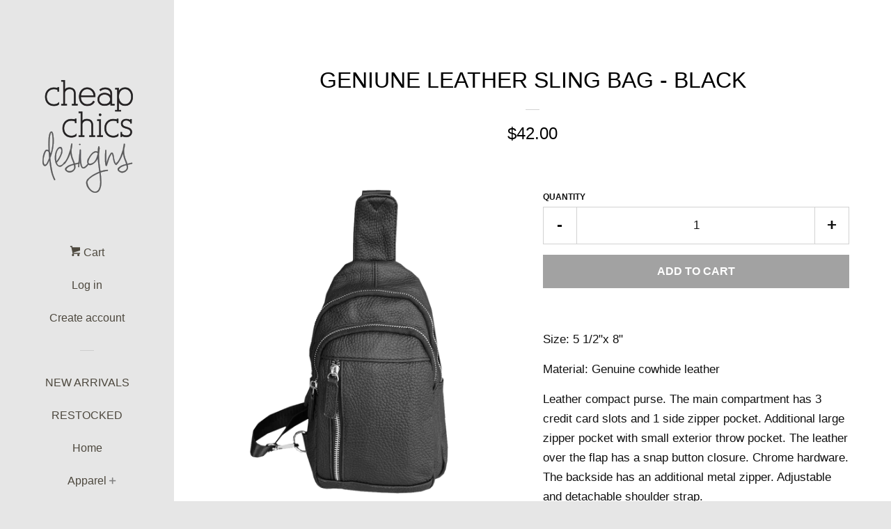

--- FILE ---
content_type: text/html; charset=utf-8
request_url: https://cheapchicsdesigns.com/products/geniune-leather-sling-bag-black
body_size: 18992
content:


<!doctype html>
<!--[if lt IE 7]><html class="no-js lt-ie9 lt-ie8 lt-ie7" lang="en"> <![endif]-->
<!--[if IE 7]><html class="no-js lt-ie9 lt-ie8" lang="en"> <![endif]-->
<!--[if IE 8]><html class="no-js lt-ie9" lang="en"> <![endif]-->
<!--[if IE 9 ]><html class="ie9 no-js"> <![endif]-->
<!--[if (gt IE 9)|!(IE)]><!--> <html class="no-js"> <!--<![endif]-->
<head>

  <!-- Basic page needs ================================================== -->
  <meta charset="utf-8">
  <meta http-equiv="X-UA-Compatible" content="IE=edge,chrome=1">

  
  <link rel="shortcut icon" href="//cheapchicsdesigns.com/cdn/shop/files/fave_icon_99af5dd6-d469-4075-b378-44478696916b_32x32.png?v=1613165502" type="image/png" />
  

  <!-- Title and description ================================================== -->
  <title>
  Geniune Leather Sling Bag - Black &ndash; Cheap Chics Designs
  </title>

  
  <meta name="description" content="Size: 5 1/2&quot;x 8&quot; Material: Genuine cowhide leather Leather compact purse. The main compartment has 3 credit card slots and 1 side zipper pocket. Additional large zipper pocket with small exterior throw pocket. The leather over the flap has a snap button closure. Chrome hardware. The backside has an additional metal zip">
  

  <!-- Social meta ================================================== -->
  
<meta property="og:site_name" content="Cheap Chics Designs">

  <!-- Product  -->
  <meta property="og:type" content="product">
  <meta property="og:title" content="Geniune Leather Sling Bag - Black">
  <meta property="og:description" content="Size: 5 1/2&quot;x 8&quot;
Material: Genuine cowhide leather
Leather compact purse. The main compartment has 3 credit card slots and 1 side zipper pocket. Additional large zipper pocket with small exterior throw pocket. The leather over the flap has a snap button closure. Chrome hardware. The backside has an additional metal zipper. Adjustable and detachable shoulder strap. 
 ">
  
    <meta property="og:image" content="http://cheapchicsdesigns.com/cdn/shop/files/ScreenShot2024-02-08at1.55.28PM_grande.png?v=1707422264">
    <meta property="og:image:secure_url" content="https://cheapchicsdesigns.com/cdn/shop/files/ScreenShot2024-02-08at1.55.28PM_grande.png?v=1707422264">
  
  <meta property="og:price:amount" content="42.00">
  <meta property="og:price:currency" content="USD">



  <meta property="og:url" content="https://cheapchicsdesigns.com/products/geniune-leather-sling-bag-black">






  <meta name="twitter:card" content="summary">



  <meta name="twitter:title" content="Geniune Leather Sling Bag - Black">
  <meta name="twitter:description" content="Size: 5 1/2&quot;x 8&quot;
Material: Genuine cowhide leather
Leather compact purse. The main compartment has 3 credit card slots and 1 side zipper pocket. Additional large zipper pocket with small exterior thro">



  <!-- Helpers ================================================== -->
  <link rel="canonical" href="https://cheapchicsdesigns.com/products/geniune-leather-sling-bag-black">
  <meta name="viewport" content="width=device-width, initial-scale=1, shrink-to-fit=no">

  
    <!-- Ajaxify Cart Plugin ================================================== -->
    <link href="//cheapchicsdesigns.com/cdn/shop/t/2/assets/ajaxify.scss.css?v=171869695373043525181540935688" rel="stylesheet" type="text/css" media="all" />
  

  <!-- CSS ================================================== -->
  <link href="//cheapchicsdesigns.com/cdn/shop/t/2/assets/timber.scss.css?v=90865030500106877961698852889" rel="stylesheet" type="text/css" media="all" />
  




  <script>
    window.theme = window.theme || {};

    var theme = {
      cartType: 'drawer',
      moneyFormat: "${{amount}}",
      currentTemplate: 'product',
      variables: {
        mediaQuerySmall: 'screen and (max-width: 480px)',
        bpSmall: false
      }
    }
  </script>

  <!-- Header hook for plugins ================================================== -->
  <script>window.performance && window.performance.mark && window.performance.mark('shopify.content_for_header.start');</script><meta id="shopify-digital-wallet" name="shopify-digital-wallet" content="/16739487/digital_wallets/dialog">
<meta name="shopify-checkout-api-token" content="e28d81b6108c89fe259ded97497dcb67">
<meta id="in-context-paypal-metadata" data-shop-id="16739487" data-venmo-supported="false" data-environment="production" data-locale="en_US" data-paypal-v4="true" data-currency="USD">
<link rel="alternate" type="application/json+oembed" href="https://cheapchicsdesigns.com/products/geniune-leather-sling-bag-black.oembed">
<script async="async" src="/checkouts/internal/preloads.js?locale=en-US"></script>
<link rel="preconnect" href="https://shop.app" crossorigin="anonymous">
<script async="async" src="https://shop.app/checkouts/internal/preloads.js?locale=en-US&shop_id=16739487" crossorigin="anonymous"></script>
<script id="apple-pay-shop-capabilities" type="application/json">{"shopId":16739487,"countryCode":"US","currencyCode":"USD","merchantCapabilities":["supports3DS"],"merchantId":"gid:\/\/shopify\/Shop\/16739487","merchantName":"Cheap Chics Designs","requiredBillingContactFields":["postalAddress","email","phone"],"requiredShippingContactFields":["postalAddress","email","phone"],"shippingType":"shipping","supportedNetworks":["visa","masterCard","amex","discover","elo","jcb"],"total":{"type":"pending","label":"Cheap Chics Designs","amount":"1.00"},"shopifyPaymentsEnabled":true,"supportsSubscriptions":true}</script>
<script id="shopify-features" type="application/json">{"accessToken":"e28d81b6108c89fe259ded97497dcb67","betas":["rich-media-storefront-analytics"],"domain":"cheapchicsdesigns.com","predictiveSearch":true,"shopId":16739487,"locale":"en"}</script>
<script>var Shopify = Shopify || {};
Shopify.shop = "cheap-chics-designs.myshopify.com";
Shopify.locale = "en";
Shopify.currency = {"active":"USD","rate":"1.0"};
Shopify.country = "US";
Shopify.theme = {"name":"Pop","id":173788356,"schema_name":"Pop","schema_version":"3.0.4","theme_store_id":719,"role":"main"};
Shopify.theme.handle = "null";
Shopify.theme.style = {"id":null,"handle":null};
Shopify.cdnHost = "cheapchicsdesigns.com/cdn";
Shopify.routes = Shopify.routes || {};
Shopify.routes.root = "/";</script>
<script type="module">!function(o){(o.Shopify=o.Shopify||{}).modules=!0}(window);</script>
<script>!function(o){function n(){var o=[];function n(){o.push(Array.prototype.slice.apply(arguments))}return n.q=o,n}var t=o.Shopify=o.Shopify||{};t.loadFeatures=n(),t.autoloadFeatures=n()}(window);</script>
<script>
  window.ShopifyPay = window.ShopifyPay || {};
  window.ShopifyPay.apiHost = "shop.app\/pay";
  window.ShopifyPay.redirectState = null;
</script>
<script id="shop-js-analytics" type="application/json">{"pageType":"product"}</script>
<script defer="defer" async type="module" src="//cheapchicsdesigns.com/cdn/shopifycloud/shop-js/modules/v2/client.init-shop-cart-sync_BT-GjEfc.en.esm.js"></script>
<script defer="defer" async type="module" src="//cheapchicsdesigns.com/cdn/shopifycloud/shop-js/modules/v2/chunk.common_D58fp_Oc.esm.js"></script>
<script defer="defer" async type="module" src="//cheapchicsdesigns.com/cdn/shopifycloud/shop-js/modules/v2/chunk.modal_xMitdFEc.esm.js"></script>
<script type="module">
  await import("//cheapchicsdesigns.com/cdn/shopifycloud/shop-js/modules/v2/client.init-shop-cart-sync_BT-GjEfc.en.esm.js");
await import("//cheapchicsdesigns.com/cdn/shopifycloud/shop-js/modules/v2/chunk.common_D58fp_Oc.esm.js");
await import("//cheapchicsdesigns.com/cdn/shopifycloud/shop-js/modules/v2/chunk.modal_xMitdFEc.esm.js");

  window.Shopify.SignInWithShop?.initShopCartSync?.({"fedCMEnabled":true,"windoidEnabled":true});

</script>
<script>
  window.Shopify = window.Shopify || {};
  if (!window.Shopify.featureAssets) window.Shopify.featureAssets = {};
  window.Shopify.featureAssets['shop-js'] = {"shop-cart-sync":["modules/v2/client.shop-cart-sync_DZOKe7Ll.en.esm.js","modules/v2/chunk.common_D58fp_Oc.esm.js","modules/v2/chunk.modal_xMitdFEc.esm.js"],"init-fed-cm":["modules/v2/client.init-fed-cm_B6oLuCjv.en.esm.js","modules/v2/chunk.common_D58fp_Oc.esm.js","modules/v2/chunk.modal_xMitdFEc.esm.js"],"shop-cash-offers":["modules/v2/client.shop-cash-offers_D2sdYoxE.en.esm.js","modules/v2/chunk.common_D58fp_Oc.esm.js","modules/v2/chunk.modal_xMitdFEc.esm.js"],"shop-login-button":["modules/v2/client.shop-login-button_QeVjl5Y3.en.esm.js","modules/v2/chunk.common_D58fp_Oc.esm.js","modules/v2/chunk.modal_xMitdFEc.esm.js"],"pay-button":["modules/v2/client.pay-button_DXTOsIq6.en.esm.js","modules/v2/chunk.common_D58fp_Oc.esm.js","modules/v2/chunk.modal_xMitdFEc.esm.js"],"shop-button":["modules/v2/client.shop-button_DQZHx9pm.en.esm.js","modules/v2/chunk.common_D58fp_Oc.esm.js","modules/v2/chunk.modal_xMitdFEc.esm.js"],"avatar":["modules/v2/client.avatar_BTnouDA3.en.esm.js"],"init-windoid":["modules/v2/client.init-windoid_CR1B-cfM.en.esm.js","modules/v2/chunk.common_D58fp_Oc.esm.js","modules/v2/chunk.modal_xMitdFEc.esm.js"],"init-shop-for-new-customer-accounts":["modules/v2/client.init-shop-for-new-customer-accounts_C_vY_xzh.en.esm.js","modules/v2/client.shop-login-button_QeVjl5Y3.en.esm.js","modules/v2/chunk.common_D58fp_Oc.esm.js","modules/v2/chunk.modal_xMitdFEc.esm.js"],"init-shop-email-lookup-coordinator":["modules/v2/client.init-shop-email-lookup-coordinator_BI7n9ZSv.en.esm.js","modules/v2/chunk.common_D58fp_Oc.esm.js","modules/v2/chunk.modal_xMitdFEc.esm.js"],"init-shop-cart-sync":["modules/v2/client.init-shop-cart-sync_BT-GjEfc.en.esm.js","modules/v2/chunk.common_D58fp_Oc.esm.js","modules/v2/chunk.modal_xMitdFEc.esm.js"],"shop-toast-manager":["modules/v2/client.shop-toast-manager_DiYdP3xc.en.esm.js","modules/v2/chunk.common_D58fp_Oc.esm.js","modules/v2/chunk.modal_xMitdFEc.esm.js"],"init-customer-accounts":["modules/v2/client.init-customer-accounts_D9ZNqS-Q.en.esm.js","modules/v2/client.shop-login-button_QeVjl5Y3.en.esm.js","modules/v2/chunk.common_D58fp_Oc.esm.js","modules/v2/chunk.modal_xMitdFEc.esm.js"],"init-customer-accounts-sign-up":["modules/v2/client.init-customer-accounts-sign-up_iGw4briv.en.esm.js","modules/v2/client.shop-login-button_QeVjl5Y3.en.esm.js","modules/v2/chunk.common_D58fp_Oc.esm.js","modules/v2/chunk.modal_xMitdFEc.esm.js"],"shop-follow-button":["modules/v2/client.shop-follow-button_CqMgW2wH.en.esm.js","modules/v2/chunk.common_D58fp_Oc.esm.js","modules/v2/chunk.modal_xMitdFEc.esm.js"],"checkout-modal":["modules/v2/client.checkout-modal_xHeaAweL.en.esm.js","modules/v2/chunk.common_D58fp_Oc.esm.js","modules/v2/chunk.modal_xMitdFEc.esm.js"],"shop-login":["modules/v2/client.shop-login_D91U-Q7h.en.esm.js","modules/v2/chunk.common_D58fp_Oc.esm.js","modules/v2/chunk.modal_xMitdFEc.esm.js"],"lead-capture":["modules/v2/client.lead-capture_BJmE1dJe.en.esm.js","modules/v2/chunk.common_D58fp_Oc.esm.js","modules/v2/chunk.modal_xMitdFEc.esm.js"],"payment-terms":["modules/v2/client.payment-terms_Ci9AEqFq.en.esm.js","modules/v2/chunk.common_D58fp_Oc.esm.js","modules/v2/chunk.modal_xMitdFEc.esm.js"]};
</script>
<script>(function() {
  var isLoaded = false;
  function asyncLoad() {
    if (isLoaded) return;
    isLoaded = true;
    var urls = ["https:\/\/instafeed.nfcube.com\/cdn\/2e61b7289c51b059cc9c05a3f9e27149.js?shop=cheap-chics-designs.myshopify.com","https:\/\/swymv3free-01.azureedge.net\/code\/swym-shopify.js?shop=cheap-chics-designs.myshopify.com","https:\/\/s3.amazonaws.com\/pixelpop\/usercontent\/scripts\/e84a01fb-6813-4720-9db7-ee59d1f0b922\/pixelpop.js?shop=cheap-chics-designs.myshopify.com","https:\/\/cdn.hextom.com\/js\/freeshippingbar.js?shop=cheap-chics-designs.myshopify.com"];
    for (var i = 0; i < urls.length; i++) {
      var s = document.createElement('script');
      s.type = 'text/javascript';
      s.async = true;
      s.src = urls[i];
      var x = document.getElementsByTagName('script')[0];
      x.parentNode.insertBefore(s, x);
    }
  };
  if(window.attachEvent) {
    window.attachEvent('onload', asyncLoad);
  } else {
    window.addEventListener('load', asyncLoad, false);
  }
})();</script>
<script id="__st">var __st={"a":16739487,"offset":-21600,"reqid":"2eeeebe2-f5ba-40f5-afde-6939eb1463ac-1769374180","pageurl":"cheapchicsdesigns.com\/products\/geniune-leather-sling-bag-black","u":"010e3ecfd631","p":"product","rtyp":"product","rid":8361596518621};</script>
<script>window.ShopifyPaypalV4VisibilityTracking = true;</script>
<script id="captcha-bootstrap">!function(){'use strict';const t='contact',e='account',n='new_comment',o=[[t,t],['blogs',n],['comments',n],[t,'customer']],c=[[e,'customer_login'],[e,'guest_login'],[e,'recover_customer_password'],[e,'create_customer']],r=t=>t.map((([t,e])=>`form[action*='/${t}']:not([data-nocaptcha='true']) input[name='form_type'][value='${e}']`)).join(','),a=t=>()=>t?[...document.querySelectorAll(t)].map((t=>t.form)):[];function s(){const t=[...o],e=r(t);return a(e)}const i='password',u='form_key',d=['recaptcha-v3-token','g-recaptcha-response','h-captcha-response',i],f=()=>{try{return window.sessionStorage}catch{return}},m='__shopify_v',_=t=>t.elements[u];function p(t,e,n=!1){try{const o=window.sessionStorage,c=JSON.parse(o.getItem(e)),{data:r}=function(t){const{data:e,action:n}=t;return t[m]||n?{data:e,action:n}:{data:t,action:n}}(c);for(const[e,n]of Object.entries(r))t.elements[e]&&(t.elements[e].value=n);n&&o.removeItem(e)}catch(o){console.error('form repopulation failed',{error:o})}}const l='form_type',E='cptcha';function T(t){t.dataset[E]=!0}const w=window,h=w.document,L='Shopify',v='ce_forms',y='captcha';let A=!1;((t,e)=>{const n=(g='f06e6c50-85a8-45c8-87d0-21a2b65856fe',I='https://cdn.shopify.com/shopifycloud/storefront-forms-hcaptcha/ce_storefront_forms_captcha_hcaptcha.v1.5.2.iife.js',D={infoText:'Protected by hCaptcha',privacyText:'Privacy',termsText:'Terms'},(t,e,n)=>{const o=w[L][v],c=o.bindForm;if(c)return c(t,g,e,D).then(n);var r;o.q.push([[t,g,e,D],n]),r=I,A||(h.body.append(Object.assign(h.createElement('script'),{id:'captcha-provider',async:!0,src:r})),A=!0)});var g,I,D;w[L]=w[L]||{},w[L][v]=w[L][v]||{},w[L][v].q=[],w[L][y]=w[L][y]||{},w[L][y].protect=function(t,e){n(t,void 0,e),T(t)},Object.freeze(w[L][y]),function(t,e,n,w,h,L){const[v,y,A,g]=function(t,e,n){const i=e?o:[],u=t?c:[],d=[...i,...u],f=r(d),m=r(i),_=r(d.filter((([t,e])=>n.includes(e))));return[a(f),a(m),a(_),s()]}(w,h,L),I=t=>{const e=t.target;return e instanceof HTMLFormElement?e:e&&e.form},D=t=>v().includes(t);t.addEventListener('submit',(t=>{const e=I(t);if(!e)return;const n=D(e)&&!e.dataset.hcaptchaBound&&!e.dataset.recaptchaBound,o=_(e),c=g().includes(e)&&(!o||!o.value);(n||c)&&t.preventDefault(),c&&!n&&(function(t){try{if(!f())return;!function(t){const e=f();if(!e)return;const n=_(t);if(!n)return;const o=n.value;o&&e.removeItem(o)}(t);const e=Array.from(Array(32),(()=>Math.random().toString(36)[2])).join('');!function(t,e){_(t)||t.append(Object.assign(document.createElement('input'),{type:'hidden',name:u})),t.elements[u].value=e}(t,e),function(t,e){const n=f();if(!n)return;const o=[...t.querySelectorAll(`input[type='${i}']`)].map((({name:t})=>t)),c=[...d,...o],r={};for(const[a,s]of new FormData(t).entries())c.includes(a)||(r[a]=s);n.setItem(e,JSON.stringify({[m]:1,action:t.action,data:r}))}(t,e)}catch(e){console.error('failed to persist form',e)}}(e),e.submit())}));const S=(t,e)=>{t&&!t.dataset[E]&&(n(t,e.some((e=>e===t))),T(t))};for(const o of['focusin','change'])t.addEventListener(o,(t=>{const e=I(t);D(e)&&S(e,y())}));const B=e.get('form_key'),M=e.get(l),P=B&&M;t.addEventListener('DOMContentLoaded',(()=>{const t=y();if(P)for(const e of t)e.elements[l].value===M&&p(e,B);[...new Set([...A(),...v().filter((t=>'true'===t.dataset.shopifyCaptcha))])].forEach((e=>S(e,t)))}))}(h,new URLSearchParams(w.location.search),n,t,e,['guest_login'])})(!0,!0)}();</script>
<script integrity="sha256-4kQ18oKyAcykRKYeNunJcIwy7WH5gtpwJnB7kiuLZ1E=" data-source-attribution="shopify.loadfeatures" defer="defer" src="//cheapchicsdesigns.com/cdn/shopifycloud/storefront/assets/storefront/load_feature-a0a9edcb.js" crossorigin="anonymous"></script>
<script crossorigin="anonymous" defer="defer" src="//cheapchicsdesigns.com/cdn/shopifycloud/storefront/assets/shopify_pay/storefront-65b4c6d7.js?v=20250812"></script>
<script data-source-attribution="shopify.dynamic_checkout.dynamic.init">var Shopify=Shopify||{};Shopify.PaymentButton=Shopify.PaymentButton||{isStorefrontPortableWallets:!0,init:function(){window.Shopify.PaymentButton.init=function(){};var t=document.createElement("script");t.src="https://cheapchicsdesigns.com/cdn/shopifycloud/portable-wallets/latest/portable-wallets.en.js",t.type="module",document.head.appendChild(t)}};
</script>
<script data-source-attribution="shopify.dynamic_checkout.buyer_consent">
  function portableWalletsHideBuyerConsent(e){var t=document.getElementById("shopify-buyer-consent"),n=document.getElementById("shopify-subscription-policy-button");t&&n&&(t.classList.add("hidden"),t.setAttribute("aria-hidden","true"),n.removeEventListener("click",e))}function portableWalletsShowBuyerConsent(e){var t=document.getElementById("shopify-buyer-consent"),n=document.getElementById("shopify-subscription-policy-button");t&&n&&(t.classList.remove("hidden"),t.removeAttribute("aria-hidden"),n.addEventListener("click",e))}window.Shopify?.PaymentButton&&(window.Shopify.PaymentButton.hideBuyerConsent=portableWalletsHideBuyerConsent,window.Shopify.PaymentButton.showBuyerConsent=portableWalletsShowBuyerConsent);
</script>
<script data-source-attribution="shopify.dynamic_checkout.cart.bootstrap">document.addEventListener("DOMContentLoaded",(function(){function t(){return document.querySelector("shopify-accelerated-checkout-cart, shopify-accelerated-checkout")}if(t())Shopify.PaymentButton.init();else{new MutationObserver((function(e,n){t()&&(Shopify.PaymentButton.init(),n.disconnect())})).observe(document.body,{childList:!0,subtree:!0})}}));
</script>
<link id="shopify-accelerated-checkout-styles" rel="stylesheet" media="screen" href="https://cheapchicsdesigns.com/cdn/shopifycloud/portable-wallets/latest/accelerated-checkout-backwards-compat.css" crossorigin="anonymous">
<style id="shopify-accelerated-checkout-cart">
        #shopify-buyer-consent {
  margin-top: 1em;
  display: inline-block;
  width: 100%;
}

#shopify-buyer-consent.hidden {
  display: none;
}

#shopify-subscription-policy-button {
  background: none;
  border: none;
  padding: 0;
  text-decoration: underline;
  font-size: inherit;
  cursor: pointer;
}

#shopify-subscription-policy-button::before {
  box-shadow: none;
}

      </style>

<script>window.performance && window.performance.mark && window.performance.mark('shopify.content_for_header.end');</script>

  

<!--[if lt IE 9]>
<script src="//cdnjs.cloudflare.com/ajax/libs/html5shiv/3.7.2/html5shiv.min.js" type="text/javascript"></script>
<script src="//cheapchicsdesigns.com/cdn/shop/t/2/assets/respond.min.js?v=52248677837542619231482526152" type="text/javascript"></script>
<link href="//cheapchicsdesigns.com/cdn/shop/t/2/assets/respond-proxy.html" id="respond-proxy" rel="respond-proxy" />
<link href="//cheapchicsdesigns.com/search?q=5e9424c895d06944cc8ef37ce3ab4829" id="respond-redirect" rel="respond-redirect" />
<script src="//cheapchicsdesigns.com/search?q=5e9424c895d06944cc8ef37ce3ab4829" type="text/javascript"></script>
<![endif]-->


  <!--[if (gt IE 9)|!(IE)]><!--><script src="//cheapchicsdesigns.com/cdn/shop/t/2/assets/theme.js?v=158993912566457109391488405112" defer="defer"></script><!--<![endif]-->
  <!--[if lte IE 9]><script src="//cheapchicsdesigns.com/cdn/shop/t/2/assets/theme.js?v=158993912566457109391488405112"></script><![endif]-->

  
  

  
  <script src="//ajax.googleapis.com/ajax/libs/jquery/2.2.3/jquery.min.js" type="text/javascript"></script>
  <script src="//cheapchicsdesigns.com/cdn/shop/t/2/assets/modernizr.min.js?v=520786850485634651482526152" type="text/javascript"></script>

<link rel="stylesheet" href="//cheapchicsdesigns.com/cdn/shop/t/2/assets/sca-pp.css?v=26248894406678077071576612299">
 <script>
  
  SCAPPShop = {};
    
  </script>
<script src="//cheapchicsdesigns.com/cdn/shop/t/2/assets/sca-pp-initial.js?v=70826476048195365481576634246" type="text/javascript"></script>
   
<link href="https://monorail-edge.shopifysvc.com" rel="dns-prefetch">
<script>(function(){if ("sendBeacon" in navigator && "performance" in window) {try {var session_token_from_headers = performance.getEntriesByType('navigation')[0].serverTiming.find(x => x.name == '_s').description;} catch {var session_token_from_headers = undefined;}var session_cookie_matches = document.cookie.match(/_shopify_s=([^;]*)/);var session_token_from_cookie = session_cookie_matches && session_cookie_matches.length === 2 ? session_cookie_matches[1] : "";var session_token = session_token_from_headers || session_token_from_cookie || "";function handle_abandonment_event(e) {var entries = performance.getEntries().filter(function(entry) {return /monorail-edge.shopifysvc.com/.test(entry.name);});if (!window.abandonment_tracked && entries.length === 0) {window.abandonment_tracked = true;var currentMs = Date.now();var navigation_start = performance.timing.navigationStart;var payload = {shop_id: 16739487,url: window.location.href,navigation_start,duration: currentMs - navigation_start,session_token,page_type: "product"};window.navigator.sendBeacon("https://monorail-edge.shopifysvc.com/v1/produce", JSON.stringify({schema_id: "online_store_buyer_site_abandonment/1.1",payload: payload,metadata: {event_created_at_ms: currentMs,event_sent_at_ms: currentMs}}));}}window.addEventListener('pagehide', handle_abandonment_event);}}());</script>
<script id="web-pixels-manager-setup">(function e(e,d,r,n,o){if(void 0===o&&(o={}),!Boolean(null===(a=null===(i=window.Shopify)||void 0===i?void 0:i.analytics)||void 0===a?void 0:a.replayQueue)){var i,a;window.Shopify=window.Shopify||{};var t=window.Shopify;t.analytics=t.analytics||{};var s=t.analytics;s.replayQueue=[],s.publish=function(e,d,r){return s.replayQueue.push([e,d,r]),!0};try{self.performance.mark("wpm:start")}catch(e){}var l=function(){var e={modern:/Edge?\/(1{2}[4-9]|1[2-9]\d|[2-9]\d{2}|\d{4,})\.\d+(\.\d+|)|Firefox\/(1{2}[4-9]|1[2-9]\d|[2-9]\d{2}|\d{4,})\.\d+(\.\d+|)|Chrom(ium|e)\/(9{2}|\d{3,})\.\d+(\.\d+|)|(Maci|X1{2}).+ Version\/(15\.\d+|(1[6-9]|[2-9]\d|\d{3,})\.\d+)([,.]\d+|)( \(\w+\)|)( Mobile\/\w+|) Safari\/|Chrome.+OPR\/(9{2}|\d{3,})\.\d+\.\d+|(CPU[ +]OS|iPhone[ +]OS|CPU[ +]iPhone|CPU IPhone OS|CPU iPad OS)[ +]+(15[._]\d+|(1[6-9]|[2-9]\d|\d{3,})[._]\d+)([._]\d+|)|Android:?[ /-](13[3-9]|1[4-9]\d|[2-9]\d{2}|\d{4,})(\.\d+|)(\.\d+|)|Android.+Firefox\/(13[5-9]|1[4-9]\d|[2-9]\d{2}|\d{4,})\.\d+(\.\d+|)|Android.+Chrom(ium|e)\/(13[3-9]|1[4-9]\d|[2-9]\d{2}|\d{4,})\.\d+(\.\d+|)|SamsungBrowser\/([2-9]\d|\d{3,})\.\d+/,legacy:/Edge?\/(1[6-9]|[2-9]\d|\d{3,})\.\d+(\.\d+|)|Firefox\/(5[4-9]|[6-9]\d|\d{3,})\.\d+(\.\d+|)|Chrom(ium|e)\/(5[1-9]|[6-9]\d|\d{3,})\.\d+(\.\d+|)([\d.]+$|.*Safari\/(?![\d.]+ Edge\/[\d.]+$))|(Maci|X1{2}).+ Version\/(10\.\d+|(1[1-9]|[2-9]\d|\d{3,})\.\d+)([,.]\d+|)( \(\w+\)|)( Mobile\/\w+|) Safari\/|Chrome.+OPR\/(3[89]|[4-9]\d|\d{3,})\.\d+\.\d+|(CPU[ +]OS|iPhone[ +]OS|CPU[ +]iPhone|CPU IPhone OS|CPU iPad OS)[ +]+(10[._]\d+|(1[1-9]|[2-9]\d|\d{3,})[._]\d+)([._]\d+|)|Android:?[ /-](13[3-9]|1[4-9]\d|[2-9]\d{2}|\d{4,})(\.\d+|)(\.\d+|)|Mobile Safari.+OPR\/([89]\d|\d{3,})\.\d+\.\d+|Android.+Firefox\/(13[5-9]|1[4-9]\d|[2-9]\d{2}|\d{4,})\.\d+(\.\d+|)|Android.+Chrom(ium|e)\/(13[3-9]|1[4-9]\d|[2-9]\d{2}|\d{4,})\.\d+(\.\d+|)|Android.+(UC? ?Browser|UCWEB|U3)[ /]?(15\.([5-9]|\d{2,})|(1[6-9]|[2-9]\d|\d{3,})\.\d+)\.\d+|SamsungBrowser\/(5\.\d+|([6-9]|\d{2,})\.\d+)|Android.+MQ{2}Browser\/(14(\.(9|\d{2,})|)|(1[5-9]|[2-9]\d|\d{3,})(\.\d+|))(\.\d+|)|K[Aa][Ii]OS\/(3\.\d+|([4-9]|\d{2,})\.\d+)(\.\d+|)/},d=e.modern,r=e.legacy,n=navigator.userAgent;return n.match(d)?"modern":n.match(r)?"legacy":"unknown"}(),u="modern"===l?"modern":"legacy",c=(null!=n?n:{modern:"",legacy:""})[u],f=function(e){return[e.baseUrl,"/wpm","/b",e.hashVersion,"modern"===e.buildTarget?"m":"l",".js"].join("")}({baseUrl:d,hashVersion:r,buildTarget:u}),m=function(e){var d=e.version,r=e.bundleTarget,n=e.surface,o=e.pageUrl,i=e.monorailEndpoint;return{emit:function(e){var a=e.status,t=e.errorMsg,s=(new Date).getTime(),l=JSON.stringify({metadata:{event_sent_at_ms:s},events:[{schema_id:"web_pixels_manager_load/3.1",payload:{version:d,bundle_target:r,page_url:o,status:a,surface:n,error_msg:t},metadata:{event_created_at_ms:s}}]});if(!i)return console&&console.warn&&console.warn("[Web Pixels Manager] No Monorail endpoint provided, skipping logging."),!1;try{return self.navigator.sendBeacon.bind(self.navigator)(i,l)}catch(e){}var u=new XMLHttpRequest;try{return u.open("POST",i,!0),u.setRequestHeader("Content-Type","text/plain"),u.send(l),!0}catch(e){return console&&console.warn&&console.warn("[Web Pixels Manager] Got an unhandled error while logging to Monorail."),!1}}}}({version:r,bundleTarget:l,surface:e.surface,pageUrl:self.location.href,monorailEndpoint:e.monorailEndpoint});try{o.browserTarget=l,function(e){var d=e.src,r=e.async,n=void 0===r||r,o=e.onload,i=e.onerror,a=e.sri,t=e.scriptDataAttributes,s=void 0===t?{}:t,l=document.createElement("script"),u=document.querySelector("head"),c=document.querySelector("body");if(l.async=n,l.src=d,a&&(l.integrity=a,l.crossOrigin="anonymous"),s)for(var f in s)if(Object.prototype.hasOwnProperty.call(s,f))try{l.dataset[f]=s[f]}catch(e){}if(o&&l.addEventListener("load",o),i&&l.addEventListener("error",i),u)u.appendChild(l);else{if(!c)throw new Error("Did not find a head or body element to append the script");c.appendChild(l)}}({src:f,async:!0,onload:function(){if(!function(){var e,d;return Boolean(null===(d=null===(e=window.Shopify)||void 0===e?void 0:e.analytics)||void 0===d?void 0:d.initialized)}()){var d=window.webPixelsManager.init(e)||void 0;if(d){var r=window.Shopify.analytics;r.replayQueue.forEach((function(e){var r=e[0],n=e[1],o=e[2];d.publishCustomEvent(r,n,o)})),r.replayQueue=[],r.publish=d.publishCustomEvent,r.visitor=d.visitor,r.initialized=!0}}},onerror:function(){return m.emit({status:"failed",errorMsg:"".concat(f," has failed to load")})},sri:function(e){var d=/^sha384-[A-Za-z0-9+/=]+$/;return"string"==typeof e&&d.test(e)}(c)?c:"",scriptDataAttributes:o}),m.emit({status:"loading"})}catch(e){m.emit({status:"failed",errorMsg:(null==e?void 0:e.message)||"Unknown error"})}}})({shopId: 16739487,storefrontBaseUrl: "https://cheapchicsdesigns.com",extensionsBaseUrl: "https://extensions.shopifycdn.com/cdn/shopifycloud/web-pixels-manager",monorailEndpoint: "https://monorail-edge.shopifysvc.com/unstable/produce_batch",surface: "storefront-renderer",enabledBetaFlags: ["2dca8a86"],webPixelsConfigList: [{"id":"201425117","configuration":"{\"pixel_id\":\"940017479861375\",\"pixel_type\":\"facebook_pixel\",\"metaapp_system_user_token\":\"-\"}","eventPayloadVersion":"v1","runtimeContext":"OPEN","scriptVersion":"ca16bc87fe92b6042fbaa3acc2fbdaa6","type":"APP","apiClientId":2329312,"privacyPurposes":["ANALYTICS","MARKETING","SALE_OF_DATA"],"dataSharingAdjustments":{"protectedCustomerApprovalScopes":["read_customer_address","read_customer_email","read_customer_name","read_customer_personal_data","read_customer_phone"]}},{"id":"67272925","eventPayloadVersion":"v1","runtimeContext":"LAX","scriptVersion":"1","type":"CUSTOM","privacyPurposes":["ANALYTICS"],"name":"Google Analytics tag (migrated)"},{"id":"shopify-app-pixel","configuration":"{}","eventPayloadVersion":"v1","runtimeContext":"STRICT","scriptVersion":"0450","apiClientId":"shopify-pixel","type":"APP","privacyPurposes":["ANALYTICS","MARKETING"]},{"id":"shopify-custom-pixel","eventPayloadVersion":"v1","runtimeContext":"LAX","scriptVersion":"0450","apiClientId":"shopify-pixel","type":"CUSTOM","privacyPurposes":["ANALYTICS","MARKETING"]}],isMerchantRequest: false,initData: {"shop":{"name":"Cheap Chics Designs","paymentSettings":{"currencyCode":"USD"},"myshopifyDomain":"cheap-chics-designs.myshopify.com","countryCode":"US","storefrontUrl":"https:\/\/cheapchicsdesigns.com"},"customer":null,"cart":null,"checkout":null,"productVariants":[{"price":{"amount":42.0,"currencyCode":"USD"},"product":{"title":"Geniune Leather Sling Bag - Black","vendor":"Cheap Chics Designs","id":"8361596518621","untranslatedTitle":"Geniune Leather Sling Bag - Black","url":"\/products\/geniune-leather-sling-bag-black","type":"Accessories"},"id":"44550508576989","image":{"src":"\/\/cheapchicsdesigns.com\/cdn\/shop\/files\/ScreenShot2024-02-08at1.55.28PM.png?v=1707422264"},"sku":null,"title":"Default Title","untranslatedTitle":"Default Title"}],"purchasingCompany":null},},"https://cheapchicsdesigns.com/cdn","fcfee988w5aeb613cpc8e4bc33m6693e112",{"modern":"","legacy":""},{"shopId":"16739487","storefrontBaseUrl":"https:\/\/cheapchicsdesigns.com","extensionBaseUrl":"https:\/\/extensions.shopifycdn.com\/cdn\/shopifycloud\/web-pixels-manager","surface":"storefront-renderer","enabledBetaFlags":"[\"2dca8a86\"]","isMerchantRequest":"false","hashVersion":"fcfee988w5aeb613cpc8e4bc33m6693e112","publish":"custom","events":"[[\"page_viewed\",{}],[\"product_viewed\",{\"productVariant\":{\"price\":{\"amount\":42.0,\"currencyCode\":\"USD\"},\"product\":{\"title\":\"Geniune Leather Sling Bag - Black\",\"vendor\":\"Cheap Chics Designs\",\"id\":\"8361596518621\",\"untranslatedTitle\":\"Geniune Leather Sling Bag - Black\",\"url\":\"\/products\/geniune-leather-sling-bag-black\",\"type\":\"Accessories\"},\"id\":\"44550508576989\",\"image\":{\"src\":\"\/\/cheapchicsdesigns.com\/cdn\/shop\/files\/ScreenShot2024-02-08at1.55.28PM.png?v=1707422264\"},\"sku\":null,\"title\":\"Default Title\",\"untranslatedTitle\":\"Default Title\"}}]]"});</script><script>
  window.ShopifyAnalytics = window.ShopifyAnalytics || {};
  window.ShopifyAnalytics.meta = window.ShopifyAnalytics.meta || {};
  window.ShopifyAnalytics.meta.currency = 'USD';
  var meta = {"product":{"id":8361596518621,"gid":"gid:\/\/shopify\/Product\/8361596518621","vendor":"Cheap Chics Designs","type":"Accessories","handle":"geniune-leather-sling-bag-black","variants":[{"id":44550508576989,"price":4200,"name":"Geniune Leather Sling Bag - Black","public_title":null,"sku":null}],"remote":false},"page":{"pageType":"product","resourceType":"product","resourceId":8361596518621,"requestId":"2eeeebe2-f5ba-40f5-afde-6939eb1463ac-1769374180"}};
  for (var attr in meta) {
    window.ShopifyAnalytics.meta[attr] = meta[attr];
  }
</script>
<script class="analytics">
  (function () {
    var customDocumentWrite = function(content) {
      var jquery = null;

      if (window.jQuery) {
        jquery = window.jQuery;
      } else if (window.Checkout && window.Checkout.$) {
        jquery = window.Checkout.$;
      }

      if (jquery) {
        jquery('body').append(content);
      }
    };

    var hasLoggedConversion = function(token) {
      if (token) {
        return document.cookie.indexOf('loggedConversion=' + token) !== -1;
      }
      return false;
    }

    var setCookieIfConversion = function(token) {
      if (token) {
        var twoMonthsFromNow = new Date(Date.now());
        twoMonthsFromNow.setMonth(twoMonthsFromNow.getMonth() + 2);

        document.cookie = 'loggedConversion=' + token + '; expires=' + twoMonthsFromNow;
      }
    }

    var trekkie = window.ShopifyAnalytics.lib = window.trekkie = window.trekkie || [];
    if (trekkie.integrations) {
      return;
    }
    trekkie.methods = [
      'identify',
      'page',
      'ready',
      'track',
      'trackForm',
      'trackLink'
    ];
    trekkie.factory = function(method) {
      return function() {
        var args = Array.prototype.slice.call(arguments);
        args.unshift(method);
        trekkie.push(args);
        return trekkie;
      };
    };
    for (var i = 0; i < trekkie.methods.length; i++) {
      var key = trekkie.methods[i];
      trekkie[key] = trekkie.factory(key);
    }
    trekkie.load = function(config) {
      trekkie.config = config || {};
      trekkie.config.initialDocumentCookie = document.cookie;
      var first = document.getElementsByTagName('script')[0];
      var script = document.createElement('script');
      script.type = 'text/javascript';
      script.onerror = function(e) {
        var scriptFallback = document.createElement('script');
        scriptFallback.type = 'text/javascript';
        scriptFallback.onerror = function(error) {
                var Monorail = {
      produce: function produce(monorailDomain, schemaId, payload) {
        var currentMs = new Date().getTime();
        var event = {
          schema_id: schemaId,
          payload: payload,
          metadata: {
            event_created_at_ms: currentMs,
            event_sent_at_ms: currentMs
          }
        };
        return Monorail.sendRequest("https://" + monorailDomain + "/v1/produce", JSON.stringify(event));
      },
      sendRequest: function sendRequest(endpointUrl, payload) {
        // Try the sendBeacon API
        if (window && window.navigator && typeof window.navigator.sendBeacon === 'function' && typeof window.Blob === 'function' && !Monorail.isIos12()) {
          var blobData = new window.Blob([payload], {
            type: 'text/plain'
          });

          if (window.navigator.sendBeacon(endpointUrl, blobData)) {
            return true;
          } // sendBeacon was not successful

        } // XHR beacon

        var xhr = new XMLHttpRequest();

        try {
          xhr.open('POST', endpointUrl);
          xhr.setRequestHeader('Content-Type', 'text/plain');
          xhr.send(payload);
        } catch (e) {
          console.log(e);
        }

        return false;
      },
      isIos12: function isIos12() {
        return window.navigator.userAgent.lastIndexOf('iPhone; CPU iPhone OS 12_') !== -1 || window.navigator.userAgent.lastIndexOf('iPad; CPU OS 12_') !== -1;
      }
    };
    Monorail.produce('monorail-edge.shopifysvc.com',
      'trekkie_storefront_load_errors/1.1',
      {shop_id: 16739487,
      theme_id: 173788356,
      app_name: "storefront",
      context_url: window.location.href,
      source_url: "//cheapchicsdesigns.com/cdn/s/trekkie.storefront.8d95595f799fbf7e1d32231b9a28fd43b70c67d3.min.js"});

        };
        scriptFallback.async = true;
        scriptFallback.src = '//cheapchicsdesigns.com/cdn/s/trekkie.storefront.8d95595f799fbf7e1d32231b9a28fd43b70c67d3.min.js';
        first.parentNode.insertBefore(scriptFallback, first);
      };
      script.async = true;
      script.src = '//cheapchicsdesigns.com/cdn/s/trekkie.storefront.8d95595f799fbf7e1d32231b9a28fd43b70c67d3.min.js';
      first.parentNode.insertBefore(script, first);
    };
    trekkie.load(
      {"Trekkie":{"appName":"storefront","development":false,"defaultAttributes":{"shopId":16739487,"isMerchantRequest":null,"themeId":173788356,"themeCityHash":"16498037265379701196","contentLanguage":"en","currency":"USD","eventMetadataId":"f6a265ce-1875-40b2-9c29-1ee231b4e70b"},"isServerSideCookieWritingEnabled":true,"monorailRegion":"shop_domain","enabledBetaFlags":["65f19447"]},"Session Attribution":{},"S2S":{"facebookCapiEnabled":false,"source":"trekkie-storefront-renderer","apiClientId":580111}}
    );

    var loaded = false;
    trekkie.ready(function() {
      if (loaded) return;
      loaded = true;

      window.ShopifyAnalytics.lib = window.trekkie;

      var originalDocumentWrite = document.write;
      document.write = customDocumentWrite;
      try { window.ShopifyAnalytics.merchantGoogleAnalytics.call(this); } catch(error) {};
      document.write = originalDocumentWrite;

      window.ShopifyAnalytics.lib.page(null,{"pageType":"product","resourceType":"product","resourceId":8361596518621,"requestId":"2eeeebe2-f5ba-40f5-afde-6939eb1463ac-1769374180","shopifyEmitted":true});

      var match = window.location.pathname.match(/checkouts\/(.+)\/(thank_you|post_purchase)/)
      var token = match? match[1]: undefined;
      if (!hasLoggedConversion(token)) {
        setCookieIfConversion(token);
        window.ShopifyAnalytics.lib.track("Viewed Product",{"currency":"USD","variantId":44550508576989,"productId":8361596518621,"productGid":"gid:\/\/shopify\/Product\/8361596518621","name":"Geniune Leather Sling Bag - Black","price":"42.00","sku":null,"brand":"Cheap Chics Designs","variant":null,"category":"Accessories","nonInteraction":true,"remote":false},undefined,undefined,{"shopifyEmitted":true});
      window.ShopifyAnalytics.lib.track("monorail:\/\/trekkie_storefront_viewed_product\/1.1",{"currency":"USD","variantId":44550508576989,"productId":8361596518621,"productGid":"gid:\/\/shopify\/Product\/8361596518621","name":"Geniune Leather Sling Bag - Black","price":"42.00","sku":null,"brand":"Cheap Chics Designs","variant":null,"category":"Accessories","nonInteraction":true,"remote":false,"referer":"https:\/\/cheapchicsdesigns.com\/products\/geniune-leather-sling-bag-black"});
      }
    });


        var eventsListenerScript = document.createElement('script');
        eventsListenerScript.async = true;
        eventsListenerScript.src = "//cheapchicsdesigns.com/cdn/shopifycloud/storefront/assets/shop_events_listener-3da45d37.js";
        document.getElementsByTagName('head')[0].appendChild(eventsListenerScript);

})();</script>
  <script>
  if (!window.ga || (window.ga && typeof window.ga !== 'function')) {
    window.ga = function ga() {
      (window.ga.q = window.ga.q || []).push(arguments);
      if (window.Shopify && window.Shopify.analytics && typeof window.Shopify.analytics.publish === 'function') {
        window.Shopify.analytics.publish("ga_stub_called", {}, {sendTo: "google_osp_migration"});
      }
      console.error("Shopify's Google Analytics stub called with:", Array.from(arguments), "\nSee https://help.shopify.com/manual/promoting-marketing/pixels/pixel-migration#google for more information.");
    };
    if (window.Shopify && window.Shopify.analytics && typeof window.Shopify.analytics.publish === 'function') {
      window.Shopify.analytics.publish("ga_stub_initialized", {}, {sendTo: "google_osp_migration"});
    }
  }
</script>
<script
  defer
  src="https://cheapchicsdesigns.com/cdn/shopifycloud/perf-kit/shopify-perf-kit-3.0.4.min.js"
  data-application="storefront-renderer"
  data-shop-id="16739487"
  data-render-region="gcp-us-east1"
  data-page-type="product"
  data-theme-instance-id="173788356"
  data-theme-name="Pop"
  data-theme-version="3.0.4"
  data-monorail-region="shop_domain"
  data-resource-timing-sampling-rate="10"
  data-shs="true"
  data-shs-beacon="true"
  data-shs-export-with-fetch="true"
  data-shs-logs-sample-rate="1"
  data-shs-beacon-endpoint="https://cheapchicsdesigns.com/api/collect"
></script>
</head>


<body id="geniune-leather-sling-bag-black" class="template-product" >

    <div id="fsb_placeholder">
      <script>
        var fsb_adjusted = false;
        $( "#fsb_placeholder" ).on( "fsb_fully_loaded", function(event, p1) {
          if ((p1=='inserted' || p1=='inserted_sticky') && !fsb_adjusted ){
            fsb_adjusted = true;
            var fsb_height = $("#fsb_background").height();
              var page_wrapper_top = parseInt($(".page-wrapper").css('top'));
              var total_height = page_wrapper_top + fsb_height;
              $("<div />", {html: '<style>' + '#fsb_placeholder{padding-bottom:0 !important;}#fsb_background{top:0;}@media screen and (max-width: 1024px){.site-header,.nav-mobile,.ajaxify-drawer{top:' + fsb_height + 'px;}.page-wrapper{top:' + total_height + 'px;}' + '</style>'}).appendTo("body");
          }
          $("#fsb_close").on( "click", function(){
    $("<div />", {html: '<style>' + '.page-wrapper{top:' + page_wrapper_top + 'px;}.site-header{padding-top:30px;}@media screen and (max-width: 1024px){.site-header,.nav-mobile,.ajaxify-drawer{padding-top:0;top:0;}}' + '</style>'}).appendTo("body");
          });
        });
      </script>    
    </div>

  <div id="shopify-section-header" class="shopify-section">





<style>
.site-header {
  
}

@media screen and (max-width: 1024px) {
  .site-header {
    height: 90px;
  }
}



@media screen and (min-width: 1025px) {
  .main-content {
    margin: 90px 0 0 0;
  }

  .site-header {
    height: 100%;
    width: 250px;
    overflow-y: auto;
    left: 0;
    position: fixed;
  }
}

.nav-mobile {
  width: 250px;
}

.page-move--nav .page-element {
  left: 250px;
}

@media screen and (min-width: 1025px) {
  .page-wrapper {
    left: 250px;
    width: calc(100% - 250px);
  }
}

.supports-csstransforms .page-move--nav .page-element {
  left: 0;
  -webkit-transform: translateX(250px);
  -moz-transform: translateX(250px);
  -ms-transform: translateX(250px);
  -o-transform: translateX(250px);
  transform: translateX(250px);
}

@media screen and (min-width: 1025px) {
  .supports-csstransforms .page-move--cart .page-element {
    left: calc(250px / 2);
  }
}

@media screen and (max-width: 1024px) {
  .page-wrapper {
    top: 90px;
  }
}

.page-move--nav .ajaxify-drawer {
  right: -250px;
}

.supports-csstransforms .page-move--nav .ajaxify-drawer {
  right: 0;
  -webkit-transform: translateX(250px);
  -moz-transform: translateX(250px);
  -ms-transform: translateX(250px);
  -o-transform: translateX(250px);
  transform: translateX(250px);
}

@media screen and (max-width: 1024px) {
  .header-logo img {
    max-height: 60px;
  }
}

@media screen and (min-width: 1025px) {
  .header-logo img {
    max-height: none;
  }
}

.nav-bar {
  height: 90px;
}

@media screen and (max-width: 1024px) {
  .cart-toggle,
  .nav-toggle {
    height: 90px;
  }
}
</style>



<div class="nav-mobile">
  <nav class="nav-bar" role="navigation">
    <div class="wrapper">
      



<ul class="site-nav" id="accessibleNav">
  
  
    

    
    
      
        <li >
          <a href="/collections/new-arrivals" class="site-nav__link site-nav__linknodrop">NEW ARRIVALS</a>
        </li>
      
    
  
    

    
    
      
        <li >
          <a href="/collections/restocked" class="site-nav__link site-nav__linknodrop">RESTOCKED</a>
        </li>
      
    
  
    

    
    
      
        <li >
          <a href="/" class="site-nav__link site-nav__linknodrop">Home</a>
        </li>
      
    
  
    

    
    
    
      <li class="site-nav--has-dropdown" aria-haspopup="true">
        <div class="grid--full">
          <div class="grid-item large--one-whole">
            <a href="/collections/apparel" class="site-nav__linkdrop site-nav__label icon-fallback-text ">
              Apparel
            </a>
            <button type="button" class="btn site-nav__dropdown-icon--open site-nav__dropdown-toggle icon-fallback-text medium-down--hide">
              <span class="icon icon-plus" aria-hidden="true"></span>
              <span class="fallback-text">expand</span>
            </button>
            <button type="button" class="btn site-nav__dropdown-icon--close site-nav__dropdown-toggle icon-fallback-text medium-down--hide">
              <span class="icon icon-minus" aria-hidden="true"></span>
              <span class="fallback-text">collapse</span>
            </button>
            <button type="button" class="btn site-nav__dropdown-icon--open site-nav__dropdown-toggle large--hide icon-fallback-text">
              <span class="icon icon-chevron-down" aria-hidden="true"></span>
              <span class="fallback-text">expand</span>
            </button>
            <button type="button" class="btn site-nav__dropdown-icon--close site-nav__dropdown-toggle large--hide icon-fallback-text">
              <span class="icon icon-chevron-up" aria-hidden="true"></span>
              <span class="fallback-text">collapse</span>
            </button>

          </div>
        </div>
        <ul class="site-nav__dropdown">
          
            <li >
              <a href="/collections/ladies" class="site-nav__link">Ladies </a>
            </li>
          
            <li >
              <a href="/collections/unisex" class="site-nav__link">Unisex/Men&#39;s </a>
            </li>
          
            <li >
              <a href="/collections/little-ones" class="site-nav__link">Little ones </a>
            </li>
          
        </ul>
      </li>
    
  
    

    
    
    
      <li class="site-nav--has-dropdown" aria-haspopup="true">
        <div class="grid--full">
          <div class="grid-item large--one-whole">
            <a href="/collections/accessories" class="site-nav__linkdrop site-nav__label icon-fallback-text ">
              Accessories
            </a>
            <button type="button" class="btn site-nav__dropdown-icon--open site-nav__dropdown-toggle icon-fallback-text medium-down--hide">
              <span class="icon icon-plus" aria-hidden="true"></span>
              <span class="fallback-text">expand</span>
            </button>
            <button type="button" class="btn site-nav__dropdown-icon--close site-nav__dropdown-toggle icon-fallback-text medium-down--hide">
              <span class="icon icon-minus" aria-hidden="true"></span>
              <span class="fallback-text">collapse</span>
            </button>
            <button type="button" class="btn site-nav__dropdown-icon--open site-nav__dropdown-toggle large--hide icon-fallback-text">
              <span class="icon icon-chevron-down" aria-hidden="true"></span>
              <span class="fallback-text">expand</span>
            </button>
            <button type="button" class="btn site-nav__dropdown-icon--close site-nav__dropdown-toggle large--hide icon-fallback-text">
              <span class="icon icon-chevron-up" aria-hidden="true"></span>
              <span class="fallback-text">collapse</span>
            </button>

          </div>
        </div>
        <ul class="site-nav__dropdown">
          
            <li >
              <a href="/collections/baseballhats" class="site-nav__link">Baseball hats </a>
            </li>
          
            <li >
              <a href="/collections/koozies" class="site-nav__link">Can koozies</a>
            </li>
          
            <li >
              <a href="/collections/jewelry" class="site-nav__link">Jewelry</a>
            </li>
          
            <li >
              <a href="/collections/keychains" class="site-nav__link">Keychains</a>
            </li>
          
            <li >
              <a href="/collections/purses_bags" class="site-nav__link">Purses, bags &amp; wallets</a>
            </li>
          
            <li >
              <a href="/collections/sunglasses" class="site-nav__link">Sunglasses</a>
            </li>
          
        </ul>
      </li>
    
  
    

    
    
    
      <li class="site-nav--has-dropdown" aria-haspopup="true">
        <div class="grid--full">
          <div class="grid-item large--one-whole">
            <a href="/collections/home-gift" class="site-nav__linkdrop site-nav__label icon-fallback-text ">
              Home & Gift
            </a>
            <button type="button" class="btn site-nav__dropdown-icon--open site-nav__dropdown-toggle icon-fallback-text medium-down--hide">
              <span class="icon icon-plus" aria-hidden="true"></span>
              <span class="fallback-text">expand</span>
            </button>
            <button type="button" class="btn site-nav__dropdown-icon--close site-nav__dropdown-toggle icon-fallback-text medium-down--hide">
              <span class="icon icon-minus" aria-hidden="true"></span>
              <span class="fallback-text">collapse</span>
            </button>
            <button type="button" class="btn site-nav__dropdown-icon--open site-nav__dropdown-toggle large--hide icon-fallback-text">
              <span class="icon icon-chevron-down" aria-hidden="true"></span>
              <span class="fallback-text">expand</span>
            </button>
            <button type="button" class="btn site-nav__dropdown-icon--close site-nav__dropdown-toggle large--hide icon-fallback-text">
              <span class="icon icon-chevron-up" aria-hidden="true"></span>
              <span class="fallback-text">collapse</span>
            </button>

          </div>
        </div>
        <ul class="site-nav__dropdown">
          
            <li >
              <a href="/collections/books-games" class="site-nav__link">Adult books &amp; games</a>
            </li>
          
            <li >
              <a href="/collections/baby-kids-books-games-toys" class="site-nav__link">Baby/kids books &amp; games</a>
            </li>
          
            <li >
              <a href="/collections/cutting-boards-coasters" class="site-nav__link">Drinkware</a>
            </li>
          
            <li >
              <a href="/collections/food" class="site-nav__link">Food </a>
            </li>
          
            <li >
              <a href="/collections/journals-notepads" class="site-nav__link">Journals &amp; notepads</a>
            </li>
          
            <li >
              <a href="/collections/kitchen" class="site-nav__link">Kitchen gadgets</a>
            </li>
          
            <li >
              <a href="/collections/stickers-decals" class="site-nav__link">Stickers &amp; magnets</a>
            </li>
          
            <li >
              <a href="/collections/candles-1" class="site-nav__link">Wax melts</a>
            </li>
          
        </ul>
      </li>
    
  
    

    
    
    
      <li class="site-nav--has-dropdown" aria-haspopup="true">
        <div class="grid--full">
          <div class="grid-item large--one-whole">
            <a href="/collections/stationery" class="site-nav__linkdrop site-nav__label icon-fallback-text ">
              Greeting Cards
            </a>
            <button type="button" class="btn site-nav__dropdown-icon--open site-nav__dropdown-toggle icon-fallback-text medium-down--hide">
              <span class="icon icon-plus" aria-hidden="true"></span>
              <span class="fallback-text">expand</span>
            </button>
            <button type="button" class="btn site-nav__dropdown-icon--close site-nav__dropdown-toggle icon-fallback-text medium-down--hide">
              <span class="icon icon-minus" aria-hidden="true"></span>
              <span class="fallback-text">collapse</span>
            </button>
            <button type="button" class="btn site-nav__dropdown-icon--open site-nav__dropdown-toggle large--hide icon-fallback-text">
              <span class="icon icon-chevron-down" aria-hidden="true"></span>
              <span class="fallback-text">expand</span>
            </button>
            <button type="button" class="btn site-nav__dropdown-icon--close site-nav__dropdown-toggle large--hide icon-fallback-text">
              <span class="icon icon-chevron-up" aria-hidden="true"></span>
              <span class="fallback-text">collapse</span>
            </button>

          </div>
        </div>
        <ul class="site-nav__dropdown">
          
            <li >
              <a href="/collections/baby" class="site-nav__link">Baby</a>
            </li>
          
            <li >
              <a href="/collections/birthday" class="site-nav__link">Birthday</a>
            </li>
          
            <li >
              <a href="/collections/holiday" class="site-nav__link">Holiday</a>
            </li>
          
            <li >
              <a href="/collections/love" class="site-nav__link">Love</a>
            </li>
          
            <li >
              <a href="/collections/random-shit" class="site-nav__link">Random shit </a>
            </li>
          
        </ul>
      </li>
    
  
    

    
    
      
        <li >
          <a href="/collections/piss-vinegar-collection" class="site-nav__link">Piss & Vinegar Collection</a>
        </li>
      
    
  
    

    
    
      
        <li >
          <a href="/collections/gift-certificate" class="site-nav__link">Gift Certificates</a>
        </li>
      
    
  
    

    
    
      
        <li >
          <a href="/collections/stealsndeals" class="site-nav__link">Steals 'n Deals</a>
        </li>
      
    
  
  
    
      <li class="large--hide">
        <a href="/account/login" class="site-nav__link">Log in</a>
      </li>
      <li class="large--hide">
        <a href="/account/register" class="site-nav__link">Create account</a>
      </li>
    
  
</ul>

    </div>
  </nav>
</div>

<header class="site-header page-element" role="banner" data-section-id="header" data-section-type="header">
  <div class="nav-bar grid--full large--hide">

    <div class="grid-item one-quarter">
      <button type="button" class="text-link nav-toggle" id="navToggle">
        <div class="table-contain">
          <div class="table-contain__inner">
            <span class="icon-fallback-text">
              <span class="icon icon-hamburger" aria-hidden="true"></span>
              <span class="fallback-text">Menu</span>
            </span>
          </div>
        </div>
      </button>
    </div>

    <div class="grid-item two-quarters">

      <div class="table-contain">
        <div class="table-contain__inner">

        
          <div class="h1 header-logo" itemscope itemtype="http://schema.org/Organization">
        

        
          <a href="/" itemprop="url">
            <img src="//cheapchicsdesigns.com/cdn/shop/files/ccd_logo_2_450x.png?v=1613165484" alt="Cheap Chics Designs" itemprop="logo">
          </a>
        

        
          </div>
        

        </div>
      </div>

    </div>

    <div class="grid-item one-quarter">
      <a href="/cart" class="cart-toggle">
      <div class="table-contain">
        <div class="table-contain__inner">
          <span class="icon-fallback-text">
            <span class="icon icon-cart" aria-hidden="true"></span>
            <span class="fallback-text">Cart</span>
          </span>
        </div>
      </div>
      </a>
    </div>

  </div>

  <div class="wrapper">

    
    <div class="grid--full">
      <div class="grid-item medium-down--hide">
      
        <div class="h1 header-logo" itemscope itemtype="http://schema.org/Organization">
      

      
        <a href="/" itemprop="url">
          <img src="//cheapchicsdesigns.com/cdn/shop/files/ccd_logo_2_450x.png?v=1613165484" alt="Cheap Chics Designs" itemprop="logo">
        </a>
      

      
        </div>
      
      </div>
    </div>

    

    <div class="medium-down--hide">
      <ul class="site-nav">
        <li>
          <a href="/cart" class="cart-toggle site-nav__link">
            <span class="icon icon-cart" aria-hidden="true"></span>
            Cart
            <span id="cartCount" class="hidden-count">(0)</span>
          </a>
        </li>
        
          
            <li>
              <a href="/account/login" class="site-nav__link">Log in</a>
            </li>
            <li>
              <a href="/account/register" class="site-nav__link">Create account</a>
            </li>
          
        
      </ul>

      <hr class="hr--small">
    </div>

    

    <nav class="medium-down--hide" role="navigation">
      



<ul class="site-nav" id="accessibleNav">
  
  
    

    
    
      
        <li >
          <a href="/collections/new-arrivals" class="site-nav__link site-nav__linknodrop">NEW ARRIVALS</a>
        </li>
      
    
  
    

    
    
      
        <li >
          <a href="/collections/restocked" class="site-nav__link site-nav__linknodrop">RESTOCKED</a>
        </li>
      
    
  
    

    
    
      
        <li >
          <a href="/" class="site-nav__link site-nav__linknodrop">Home</a>
        </li>
      
    
  
    

    
    
    
      <li class="site-nav--has-dropdown" aria-haspopup="true">
        <div class="grid--full">
          <div class="grid-item large--one-whole">
            <a href="/collections/apparel" class="site-nav__linkdrop site-nav__label icon-fallback-text ">
              Apparel
            </a>
            <button type="button" class="btn site-nav__dropdown-icon--open site-nav__dropdown-toggle icon-fallback-text medium-down--hide">
              <span class="icon icon-plus" aria-hidden="true"></span>
              <span class="fallback-text">expand</span>
            </button>
            <button type="button" class="btn site-nav__dropdown-icon--close site-nav__dropdown-toggle icon-fallback-text medium-down--hide">
              <span class="icon icon-minus" aria-hidden="true"></span>
              <span class="fallback-text">collapse</span>
            </button>
            <button type="button" class="btn site-nav__dropdown-icon--open site-nav__dropdown-toggle large--hide icon-fallback-text">
              <span class="icon icon-chevron-down" aria-hidden="true"></span>
              <span class="fallback-text">expand</span>
            </button>
            <button type="button" class="btn site-nav__dropdown-icon--close site-nav__dropdown-toggle large--hide icon-fallback-text">
              <span class="icon icon-chevron-up" aria-hidden="true"></span>
              <span class="fallback-text">collapse</span>
            </button>

          </div>
        </div>
        <ul class="site-nav__dropdown">
          
            <li >
              <a href="/collections/ladies" class="site-nav__link">Ladies </a>
            </li>
          
            <li >
              <a href="/collections/unisex" class="site-nav__link">Unisex/Men&#39;s </a>
            </li>
          
            <li >
              <a href="/collections/little-ones" class="site-nav__link">Little ones </a>
            </li>
          
        </ul>
      </li>
    
  
    

    
    
    
      <li class="site-nav--has-dropdown" aria-haspopup="true">
        <div class="grid--full">
          <div class="grid-item large--one-whole">
            <a href="/collections/accessories" class="site-nav__linkdrop site-nav__label icon-fallback-text ">
              Accessories
            </a>
            <button type="button" class="btn site-nav__dropdown-icon--open site-nav__dropdown-toggle icon-fallback-text medium-down--hide">
              <span class="icon icon-plus" aria-hidden="true"></span>
              <span class="fallback-text">expand</span>
            </button>
            <button type="button" class="btn site-nav__dropdown-icon--close site-nav__dropdown-toggle icon-fallback-text medium-down--hide">
              <span class="icon icon-minus" aria-hidden="true"></span>
              <span class="fallback-text">collapse</span>
            </button>
            <button type="button" class="btn site-nav__dropdown-icon--open site-nav__dropdown-toggle large--hide icon-fallback-text">
              <span class="icon icon-chevron-down" aria-hidden="true"></span>
              <span class="fallback-text">expand</span>
            </button>
            <button type="button" class="btn site-nav__dropdown-icon--close site-nav__dropdown-toggle large--hide icon-fallback-text">
              <span class="icon icon-chevron-up" aria-hidden="true"></span>
              <span class="fallback-text">collapse</span>
            </button>

          </div>
        </div>
        <ul class="site-nav__dropdown">
          
            <li >
              <a href="/collections/baseballhats" class="site-nav__link">Baseball hats </a>
            </li>
          
            <li >
              <a href="/collections/koozies" class="site-nav__link">Can koozies</a>
            </li>
          
            <li >
              <a href="/collections/jewelry" class="site-nav__link">Jewelry</a>
            </li>
          
            <li >
              <a href="/collections/keychains" class="site-nav__link">Keychains</a>
            </li>
          
            <li >
              <a href="/collections/purses_bags" class="site-nav__link">Purses, bags &amp; wallets</a>
            </li>
          
            <li >
              <a href="/collections/sunglasses" class="site-nav__link">Sunglasses</a>
            </li>
          
        </ul>
      </li>
    
  
    

    
    
    
      <li class="site-nav--has-dropdown" aria-haspopup="true">
        <div class="grid--full">
          <div class="grid-item large--one-whole">
            <a href="/collections/home-gift" class="site-nav__linkdrop site-nav__label icon-fallback-text ">
              Home & Gift
            </a>
            <button type="button" class="btn site-nav__dropdown-icon--open site-nav__dropdown-toggle icon-fallback-text medium-down--hide">
              <span class="icon icon-plus" aria-hidden="true"></span>
              <span class="fallback-text">expand</span>
            </button>
            <button type="button" class="btn site-nav__dropdown-icon--close site-nav__dropdown-toggle icon-fallback-text medium-down--hide">
              <span class="icon icon-minus" aria-hidden="true"></span>
              <span class="fallback-text">collapse</span>
            </button>
            <button type="button" class="btn site-nav__dropdown-icon--open site-nav__dropdown-toggle large--hide icon-fallback-text">
              <span class="icon icon-chevron-down" aria-hidden="true"></span>
              <span class="fallback-text">expand</span>
            </button>
            <button type="button" class="btn site-nav__dropdown-icon--close site-nav__dropdown-toggle large--hide icon-fallback-text">
              <span class="icon icon-chevron-up" aria-hidden="true"></span>
              <span class="fallback-text">collapse</span>
            </button>

          </div>
        </div>
        <ul class="site-nav__dropdown">
          
            <li >
              <a href="/collections/books-games" class="site-nav__link">Adult books &amp; games</a>
            </li>
          
            <li >
              <a href="/collections/baby-kids-books-games-toys" class="site-nav__link">Baby/kids books &amp; games</a>
            </li>
          
            <li >
              <a href="/collections/cutting-boards-coasters" class="site-nav__link">Drinkware</a>
            </li>
          
            <li >
              <a href="/collections/food" class="site-nav__link">Food </a>
            </li>
          
            <li >
              <a href="/collections/journals-notepads" class="site-nav__link">Journals &amp; notepads</a>
            </li>
          
            <li >
              <a href="/collections/kitchen" class="site-nav__link">Kitchen gadgets</a>
            </li>
          
            <li >
              <a href="/collections/stickers-decals" class="site-nav__link">Stickers &amp; magnets</a>
            </li>
          
            <li >
              <a href="/collections/candles-1" class="site-nav__link">Wax melts</a>
            </li>
          
        </ul>
      </li>
    
  
    

    
    
    
      <li class="site-nav--has-dropdown" aria-haspopup="true">
        <div class="grid--full">
          <div class="grid-item large--one-whole">
            <a href="/collections/stationery" class="site-nav__linkdrop site-nav__label icon-fallback-text ">
              Greeting Cards
            </a>
            <button type="button" class="btn site-nav__dropdown-icon--open site-nav__dropdown-toggle icon-fallback-text medium-down--hide">
              <span class="icon icon-plus" aria-hidden="true"></span>
              <span class="fallback-text">expand</span>
            </button>
            <button type="button" class="btn site-nav__dropdown-icon--close site-nav__dropdown-toggle icon-fallback-text medium-down--hide">
              <span class="icon icon-minus" aria-hidden="true"></span>
              <span class="fallback-text">collapse</span>
            </button>
            <button type="button" class="btn site-nav__dropdown-icon--open site-nav__dropdown-toggle large--hide icon-fallback-text">
              <span class="icon icon-chevron-down" aria-hidden="true"></span>
              <span class="fallback-text">expand</span>
            </button>
            <button type="button" class="btn site-nav__dropdown-icon--close site-nav__dropdown-toggle large--hide icon-fallback-text">
              <span class="icon icon-chevron-up" aria-hidden="true"></span>
              <span class="fallback-text">collapse</span>
            </button>

          </div>
        </div>
        <ul class="site-nav__dropdown">
          
            <li >
              <a href="/collections/baby" class="site-nav__link">Baby</a>
            </li>
          
            <li >
              <a href="/collections/birthday" class="site-nav__link">Birthday</a>
            </li>
          
            <li >
              <a href="/collections/holiday" class="site-nav__link">Holiday</a>
            </li>
          
            <li >
              <a href="/collections/love" class="site-nav__link">Love</a>
            </li>
          
            <li >
              <a href="/collections/random-shit" class="site-nav__link">Random shit </a>
            </li>
          
        </ul>
      </li>
    
  
    

    
    
      
        <li >
          <a href="/collections/piss-vinegar-collection" class="site-nav__link">Piss & Vinegar Collection</a>
        </li>
      
    
  
    

    
    
      
        <li >
          <a href="/collections/gift-certificate" class="site-nav__link">Gift Certificates</a>
        </li>
      
    
  
    

    
    
      
        <li >
          <a href="/collections/stealsndeals" class="site-nav__link">Steals 'n Deals</a>
        </li>
      
    
  
  
    
      <li class="large--hide">
        <a href="/account/login" class="site-nav__link">Log in</a>
      </li>
      <li class="large--hide">
        <a href="/account/register" class="site-nav__link">Create account</a>
      </li>
    
  
</ul>

    </nav>

  </div>
</header>


</div>

  <div class="page-wrapper page-element">

    <main class="main-content" role="main">
      <div class="wrapper">

        
<!-- spurit_stp-added -->
<!-- "snippets/spurit_stp-product-snippet.liquid" was not rendered, the associated app was uninstalled -->
<!-- /spurit_stp-added -->
<!-- /templates/product.liquid -->


<div id="shopify-section-product-template" class="shopify-section">





<div itemscope itemtype="http://schema.org/Product" id="ProductSection" data-section-id="product-template" data-section-type="product-template" data-zoom-enable="false">

  <div class="product-single__header text-center">
    <meta itemprop="url" content="https://cheapchicsdesigns.com/products/geniune-leather-sling-bag-black">
    <meta itemprop="image" content="//cheapchicsdesigns.com/cdn/shop/files/ScreenShot2024-02-08at1.55.28PM_grande.png?v=1707422264">

    

    <h1 itemprop="name" class="product-single__title">Geniune Leather Sling Bag - Black</h1>
    
    <hr class="hr--small">

    

    <div class="h2 product-single__price">
      
        <span id="priceA11y" class="visuallyhidden">Regular price</span>
      
      <span id="productPrice" >
        $42.00
      </span>

      
    </div>
  </div>

  <div class="grid product-single">
    <div class="grid-item large--one-half text-center">
      <div class="product-single__photos" id="productPhoto">
        
        <img src="//cheapchicsdesigns.com/cdn/shop/files/ScreenShot2024-02-08at1.55.28PM_large.png?v=1707422264" alt="Geniune Leather Sling Bag - Black" id="productPhotoImg">
      </div>

      
      
    </div>

    <div class="grid-item large--one-half">

      <div itemprop="offers" itemscope itemtype="http://schema.org/Offer">

        
        

        <meta itemprop="priceCurrency" content="USD">
        <meta itemprop="price" content="42.0">

        <link itemprop="availability" href="http://schema.org/InStock">

        
        <form action="/cart/add" method="post" enctype="multipart/form-data" id="addToCartForm">

          
          <div class="product-single__variants">
            <select name="id" id="productSelect" class="product-single__variants">
              
                

                  
                  <option  selected="selected"  data-sku="" value="44550508576989">Default Title - $42.00 USD</option>

                
              
            </select>
          </div>

          <div class="grid--uniform product-single__addtocart">
            
              <label>Quantity</label>
              <input type="number" id="quantity" name="quantity" value="1" min="1" class="quantity-selector">
            
            <button type="submit" name="add" id="addToCart" class="btn btn--large btn--full">
              <span id="addToCartText">Add to Cart</span>
            </button>
          </div>

        </form>

      </div>

      <div class="product-single__desc rte" itemprop="description">
        <p>Size: <span data-test-id="accordion-text" class="Styles__Span-sc-4zz2i3-1 AccordionContainer__AccordionTextSpan-sc-10ikm52-3 fUEVZU jAkFaF" data-mce-fragment="1">5 1/2"x 8"</span><br></p>
<p>Material: Genuine cowhide leather<br></p>
<p><span data-test-id="accordion-text" class="Styles__Span-sc-4zz2i3-1 AccordionContainer__AccordionTextSpan-sc-10ikm52-3 fUEVZU jAkFaF">Leather compact purse. The main compartment has 3 credit card slots and 1 side zipper pocket. Additional large zipper pocket with small exterior throw pocket. The leather over the flap has a snap button closure. Chrome hardware. The backside has an additional metal zipper. Adjustable and detachable shoulder strap. <br></span></p>
<p> </p>
      </div>

      
        

<div class="social-sharing" data-permalink="https://cheapchicsdesigns.com/products/geniune-leather-sling-bag-black">
  
    <a target="_blank" href="//www.facebook.com/sharer.php?u=https://cheapchicsdesigns.com/products/geniune-leather-sling-bag-black" class="share-facebook">
      <span class="icon icon-facebook" aria-hidden="true"></span>
      <span class="share-title" aria-hidden="true">Share</span>
      <span class="visuallyhidden">Share on Facebook</span>
    </a>
  

  
    <a target="_blank" href="//twitter.com/share?text=Geniune%20Leather%20Sling%20Bag%20-%20Black&amp;url=https://cheapchicsdesigns.com/products/geniune-leather-sling-bag-black" class="share-twitter">
      <span class="icon icon-twitter" aria-hidden="true"></span>
      <span class="share-title" aria-hidden="true">Tweet</span>
      <span class="visuallyhidden">Tweet on Twitter</span>
    </a>
  

  
    
      <a target="_blank" href="//pinterest.com/pin/create/button/?url=https://cheapchicsdesigns.com/products/geniune-leather-sling-bag-black&amp;media=http://cheapchicsdesigns.com/cdn/shop/files/ScreenShot2024-02-08at1.55.28PM_1024x1024.png?v=1707422264&amp;description=Geniune%20Leather%20Sling%20Bag%20-%20Black" class="share-pinterest">
        <span class="icon icon-pinterest" aria-hidden="true"></span>
        <span class="share-title" aria-hidden="true">Pin it</span>
        <span class="visuallyhidden">Pin on Pinterest</span>
      </a>
    
  
</div>

      

    </div>
  </div>
  
    





  <div class="section-header text-center">
    <h2 class="section-header__title">Related Products</h2>
    <hr class="hr--small">
  </div>
  <div class="grid-uniform product-grid">
    
    
    
    
      
        
          
          <div class="grid-item medium-down--one-half large--one-quarter">
            <!-- snippets/product-grid-item.liquid -->
















<div class="">
  <div class="product-wrapper">
    <a href="/collections/accessories/products/mn-oval-silicone-patch-trucker-hat-olive-multicam" class="product">
      
        <img src="//cheapchicsdesigns.com/cdn/shop/files/Photoroom_20251209_123454_5dd71c0d-07fe-4489-9fb0-653bb926c3c0_large.png?v=1765306606" alt="MN Oval Silicone Patch Trucker Hat - Olive Multicam" class="product__img">
      
      <div class="product__cover"></div>
      

      <div class="product__details text-center">
        <div class="table-contain">
          <div class="table-contain__inner">
            <p class="h4 product__title">MN Oval Silicone Patch Trucker Hat - Olive Multicam</p>
            <p class="product__price">
              
                <span class="visuallyhidden">Regular price</span>
              
              
              $28.00
              
            </p>
          </div>
        </div>
      </div>
    
    
    </a>
  </div>
</div>

          </div>
        
      
    
      
        
          
          <div class="grid-item medium-down--one-half large--one-quarter">
            <!-- snippets/product-grid-item.liquid -->
















<div class="">
  <div class="product-wrapper">
    <a href="/collections/accessories/products/mn-oval-silicone-patch-trucker-hat-woodland-brown" class="product">
      
        <img src="//cheapchicsdesigns.com/cdn/shop/files/Photoroom_20251209_123431_large.png?v=1765306515" alt="MN Oval Silicone Patch Trucker Hat - Woodland Brown" class="product__img">
      
      <div class="product__cover"></div>
      

      <div class="product__details text-center">
        <div class="table-contain">
          <div class="table-contain__inner">
            <p class="h4 product__title">MN Oval Silicone Patch Trucker Hat - Woodland Brown</p>
            <p class="product__price">
              
                <span class="visuallyhidden">Regular price</span>
              
              
              $28.00
              
            </p>
          </div>
        </div>
      </div>
    
    
    </a>
  </div>
</div>

          </div>
        
      
    
      
        
          
          <div class="grid-item medium-down--one-half large--one-quarter">
            <!-- snippets/product-grid-item.liquid -->
















<div class="">
  <div class="product-wrapper">
    <a href="/collections/accessories/products/gone-fishin-fishermans-gift-set" class="product">
      
        <img src="//cheapchicsdesigns.com/cdn/shop/files/ScreenShot2025-12-04at12.19.23PM_large.png?v=1764872873" alt="Gone Fishin&#39; - Fisherman&#39;s Gift Set" class="product__img">
      
      <div class="product__cover"></div>
      

      <div class="product__details text-center">
        <div class="table-contain">
          <div class="table-contain__inner">
            <p class="h4 product__title">Gone Fishin&#39; - Fisherman&#39;s Gift Set</p>
            <p class="product__price">
              
                <span class="visuallyhidden">Regular price</span>
              
              
              $15.99
              
            </p>
          </div>
        </div>
      </div>
    
    
    </a>
  </div>
</div>

          </div>
        
      
    
      
        
          
          <div class="grid-item medium-down--one-half large--one-quarter">
            <!-- snippets/product-grid-item.liquid -->
















<div class="">
  <div class="product-wrapper">
    <a href="/collections/accessories/products/mn-loon-keychain" class="product">
      
        <img src="//cheapchicsdesigns.com/cdn/shop/files/ScreenShot2025-12-02at9.07.19AM_large.png?v=1764741319" alt="MN Loon Keychain" class="product__img">
      
      <div class="product__cover"></div>
      

      <div class="product__details text-center">
        <div class="table-contain">
          <div class="table-contain__inner">
            <p class="h4 product__title">MN Loon Keychain</p>
            <p class="product__price">
              
                <span class="visuallyhidden">Regular price</span>
              
              
              $12.00
              
            </p>
          </div>
        </div>
      </div>
    
    
    </a>
  </div>
</div>

          </div>
        
      
    
      
        
      
    
  </div>


  
</div>


  <script type="application/json" id="ProductJson-product-template">
    {"id":8361596518621,"title":"Geniune Leather Sling Bag - Black","handle":"geniune-leather-sling-bag-black","description":"\u003cp\u003eSize: \u003cspan data-test-id=\"accordion-text\" class=\"Styles__Span-sc-4zz2i3-1 AccordionContainer__AccordionTextSpan-sc-10ikm52-3 fUEVZU jAkFaF\" data-mce-fragment=\"1\"\u003e5 1\/2\"x 8\"\u003c\/span\u003e\u003cbr\u003e\u003c\/p\u003e\n\u003cp\u003eMaterial: Genuine cowhide leather\u003cbr\u003e\u003c\/p\u003e\n\u003cp\u003e\u003cspan data-test-id=\"accordion-text\" class=\"Styles__Span-sc-4zz2i3-1 AccordionContainer__AccordionTextSpan-sc-10ikm52-3 fUEVZU jAkFaF\"\u003eLeather compact purse. The main compartment has 3 credit card slots and 1 side zipper pocket. Additional large zipper pocket with small exterior throw pocket. The leather over the flap has a snap button closure. Chrome hardware. The backside has an additional metal zipper. Adjustable and detachable shoulder strap. \u003cbr\u003e\u003c\/span\u003e\u003c\/p\u003e\n\u003cp\u003e \u003c\/p\u003e","published_at":"2024-05-07T15:05:57-05:00","created_at":"2024-02-08T13:57:32-06:00","vendor":"Cheap Chics Designs","type":"Accessories","tags":["cell phone purse","crossbody","leather"],"price":4200,"price_min":4200,"price_max":4200,"available":true,"price_varies":false,"compare_at_price":null,"compare_at_price_min":0,"compare_at_price_max":0,"compare_at_price_varies":false,"variants":[{"id":44550508576989,"title":"Default Title","option1":"Default Title","option2":null,"option3":null,"sku":null,"requires_shipping":true,"taxable":true,"featured_image":null,"available":true,"name":"Geniune Leather Sling Bag - Black","public_title":null,"options":["Default Title"],"price":4200,"weight":0,"compare_at_price":null,"inventory_quantity":1,"inventory_management":"shopify","inventory_policy":"deny","barcode":null,"requires_selling_plan":false,"selling_plan_allocations":[]}],"images":["\/\/cheapchicsdesigns.com\/cdn\/shop\/files\/ScreenShot2024-02-08at1.55.28PM.png?v=1707422264"],"featured_image":"\/\/cheapchicsdesigns.com\/cdn\/shop\/files\/ScreenShot2024-02-08at1.55.28PM.png?v=1707422264","options":["Title"],"media":[{"alt":null,"id":33016212947165,"position":1,"preview_image":{"aspect_ratio":1.0,"height":1093,"width":1093,"src":"\/\/cheapchicsdesigns.com\/cdn\/shop\/files\/ScreenShot2024-02-08at1.55.28PM.png?v=1707422264"},"aspect_ratio":1.0,"height":1093,"media_type":"image","src":"\/\/cheapchicsdesigns.com\/cdn\/shop\/files\/ScreenShot2024-02-08at1.55.28PM.png?v=1707422264","width":1093}],"requires_selling_plan":false,"selling_plan_groups":[],"content":"\u003cp\u003eSize: \u003cspan data-test-id=\"accordion-text\" class=\"Styles__Span-sc-4zz2i3-1 AccordionContainer__AccordionTextSpan-sc-10ikm52-3 fUEVZU jAkFaF\" data-mce-fragment=\"1\"\u003e5 1\/2\"x 8\"\u003c\/span\u003e\u003cbr\u003e\u003c\/p\u003e\n\u003cp\u003eMaterial: Genuine cowhide leather\u003cbr\u003e\u003c\/p\u003e\n\u003cp\u003e\u003cspan data-test-id=\"accordion-text\" class=\"Styles__Span-sc-4zz2i3-1 AccordionContainer__AccordionTextSpan-sc-10ikm52-3 fUEVZU jAkFaF\"\u003eLeather compact purse. The main compartment has 3 credit card slots and 1 side zipper pocket. Additional large zipper pocket with small exterior throw pocket. The leather over the flap has a snap button closure. Chrome hardware. The backside has an additional metal zipper. Adjustable and detachable shoulder strap. \u003cbr\u003e\u003c\/span\u003e\u003c\/p\u003e\n\u003cp\u003e \u003c\/p\u003e"}
  </script>



<script src="//cheapchicsdesigns.com/cdn/shopifycloud/storefront/assets/themes_support/option_selection-b017cd28.js" type="text/javascript"></script>


</div>
<div id="shopify-section-related-products-by-tag" class="shopify-section">

</div> 

<script>
  // Override default values of shop.strings for each template.
  // Alternate product templates can change values of
  // add to cart button, sold out, and unavailable states here.
  theme.productStrings = {
    addToCart: "Add to Cart",
    soldOut: "Sold Out",
    unavailable: "Unavailable"
  }
</script>


      </div>

      <div id="shopify-section-footer" class="shopify-section">


<style>
.site-footer {
  padding: 0 0 30px;

  
    border-top: 1px solid #d2d2d2;
    margin-top: 15px;
  
}

@media screen and (min-width: 1025px) {
  .site-footer {
    
      margin-top: 60px;
    
    padding: 60px 0;
  }
}
</style>

<footer class="site-footer small--text-center medium--text-center" role="contentinfo">

  <div class="wrapper">

    <hr class="hr--clear large--hide">

    

    

    
    
    

    

      <div class="grid">

      

        
          <div class="grid-item large--two-thirds">
        

        
          <h3 class="h5 onboarding-header">STUDIO LOCATION</h3>
        

        <div class="rte">
          <p>704 3rd St. | PO Box 612 <br/>Nicollet, MN 56074</p><p>Phone: (507) 232-1112</p>
        </div>

        
          </div>
        

      

      

        
          <div class="grid-item large--one-third">
        

          <hr class="hr--clear large--hide">

          <h3 class="h5">Get Connected</h3>

          

          

            
            <ul class="inline-list social-icons">
              
              
                <li>
                  <a class="icon-fallback-text" href="facebook.com/cheapchicsdesigns" title="Cheap Chics Designs on Facebook">
                    <span class="icon icon-facebook" aria-hidden="true"></span>
                    <span class="fallback-text">Facebook</span>
                  </a>
                </li>
              
              
              
              
                <li>
                  <a class="icon-fallback-text" href="instagram.com/cheapchicsdesigns" title="Cheap Chics Designs on Instagram">
                    <span class="icon icon-instagram" aria-hidden="true"></span>
                    <span class="fallback-text">Instagram</span>
                  </a>
                </li>
              
              
              
                <li>
                  <a class="icon-fallback-text" href="snapchat.com/add/cheapchicsmn" title="Cheap Chics Designs on Snapchat">
                    <span class="icon icon-snapchat" aria-hidden="true"></span>
                    <span class="fallback-text">Snapchat</span>
                  </a>
                </li>
              
              
              
              
            </ul>

          

        
          </div>
        

      

      </div>

    

    <hr class="hr--clear">

    
      <div class="grid">
        <div class="grid-item medium--two-thirds push--medium--one-sixth large--one-half push--large--one-quarter nav-search">
          <h3 class="h5 text-center">Search for products on our site</h3>
          

<label class="form-label--hidden">
  <span class="visuallyhidden">Search our store</span>
</label>
<form action="/search" method="get" class="input-group search-bar" role="search">
  
  <input type="search" name="q" value="" placeholder="Search our store" class="input-group-field" aria-label="Search our store">
  <span class="input-group-btn">
    <button type="submit" class="btn icon-fallback-text">
      <span class="icon icon-search" aria-hidden="true"></span>
      <span class="fallback-text">Search</span>
    </button>
  </span>
</form>

        </div>
      </div>
    

    <div class="text-center">
      
        <ul class="inline-list nav-secondary">
          
            <li><a href="/search">SEARCH</a></li>
          
            <li><a href="/pages/about-us">ABOUT US </a></li>
          
            <li><a href="/pages/contact-us">CONTACT US </a></li>
          
            <li><a href="/pages/store-events">STORE HOURS</a></li>
          
            <li><a href="/pages/returns-policies">RETURNS | POLICIES </a></li>
          
        </ul>
      
    </div>

    
    
      
      <ul class="inline-list payment-icons text-center">
        

          
            <li>
              <span class="icon-fallback-text">
                <span class="icon icon-visa" aria-hidden="true"></span>
                <span class="fallback-text">visa</span>
              </span>
            </li>
          
        
          
            <li>
              <span class="icon-fallback-text">
                <span class="icon icon-master" aria-hidden="true"></span>
                <span class="fallback-text">master</span>
              </span>
            </li>
          
        
          
            <li>
              <span class="icon-fallback-text">
                <span class="icon icon-discover" aria-hidden="true"></span>
                <span class="fallback-text">discover</span>
              </span>
            </li>
          
        
          
            <li>
              <span class="icon-fallback-text">
                <span class="icon icon-american_express" aria-hidden="true"></span>
                <span class="fallback-text">american express</span>
              </span>
            </li>
          
        
          
            <li>
              <span class="icon-fallback-text">
                <span class="icon icon-paypal" aria-hidden="true"></span>
                <span class="fallback-text">paypal</span>
              </span>
            </li>
          
        
      </ul>
    

    <div class="text-center">
      <small>
        Copyright &copy; 2026 <a href="/" title="">Cheap Chics Designs</a> | <a target="_blank" rel="nofollow" href="https://www.shopify.com?utm_campaign=poweredby&amp;utm_medium=shopify&amp;utm_source=onlinestore"> </a><br>
      </small>
    </div>

  </div>

</footer>


</div>

    </main>

    
    
      <script src="//cheapchicsdesigns.com/cdn/shop/t/2/assets/handlebars.min.js?v=79044469952368397291482526151" type="text/javascript"></script>
      
  <script id="cartTemplate" type="text/template">

  <h1 class="text-center">Your Cart</h1>

  
    <form action="/cart" method="post" novalidate>
      <div class="ajaxifyCart--products">
        {{#items}}
        <div class="cart__row" data-line="{{line}}">
          <div class="grid">
            <div class="grid-item medium--two-fifths large--one-fifth text-center">
              <a href="{{url}}" class="ajaxCart--product-image"><img src="{{img}}" alt=""></a>

              <p class="cart__remove"><a href="/cart/change?line={{line}}&amp;quantity=0" class="ajaxifyCart--remove" data-line="{{line}}"><span class="icon icon-cross2" aria-hidden="true"></span> Remove</a></p>
            </div>
            <div class="grid-item medium--three-fifths large--four-fifths">
              <p class="cart__product"><a href="{{ url }}">
                {{name}}
              </a>
              <br><small>{{ variation }}</small></p>

              <div class="grid">

                <div class="grid-item one-half">
                  <span class="cart__mini-labels">QTY</span>
                  <div class="ajaxifyCart--qty">
                    <input type="text" name="updates[]" class="ajaxifyCart--num" value="{{itemQty}}" min="0" data-id="{{key}}" data-line="{{line}}"  aria-label="quantity" pattern="[0-9]*">
                    <span class="ajaxifyCart--qty-adjuster ajaxifyCart--add" data-id="{{key}}" data-line="{{line}}" data-qty="{{itemAdd}}"><span class="add">+</span></span>
                    <span class="ajaxifyCart--qty-adjuster ajaxifyCart--minus" data-id="{{key}}" data-line="{{line}}" data-qty="{{itemMinus}}"><span class="minus">-</span></span>
                  </div>
                </div>

                <div class="grid-item one-half text-right">
                  <span class="cart__mini-labels">Total</span>
                  <p>{{ price }}</p>
                </div>

              </div>
            </div>
          </div>
        </div>
        {{/items}}
      </div>

      <div class="cart__row text-center large--text-right">
        
        <h6>Subtotal
        
        <span class="cart__subtotal">{{ totalPrice }}</span></h6>
      </div>

      <div class="cart__row">
        <div class="grid">

          
          
            <div class="grid-item large--one-half text-center large--text-left">
              <label for="cartSpecialInstructions">Special instructions for seller</label>
              <textarea name="note" class="input-full cart__instructions" id="cartSpecialInstructions"></textarea>
            </div>
          
          

          <div class="grid-item text-center large--text-right large--one-half">

            <input type="submit" class="{{btnClass}}" name="checkout" value="Checkout">

          </div>

        </div>
      </div>
    </form>
  
  </script>
  <script id="drawerTemplate" type="text/template">
  
    <div id="ajaxifyDrawer" class="ajaxify-drawer">
      <div id="ajaxifyCart" class="ajaxifyCart--content {{wrapperClass}}"></div>
    </div>
  
  </script>
  <script id="modalTemplate" type="text/template">
  
    <div id="ajaxifyModal" class="ajaxify-modal">
      <div id="ajaxifyCart" class="ajaxifyCart--content"></div>
    </div>
  
  </script>
  <script id="ajaxifyQty" type="text/template">
  
    <div class="ajaxifyCart--qty">
      <input type="text" class="ajaxifyCart--num" value="{{itemQty}}" min="0" data-id="{{key}}" data-line="{{line}}" aria-label="quantity" pattern="[0-9]*">
      <span class="ajaxifyCart--qty-adjuster ajaxifyCart--add" data-id="{{key}}" data-line="{{line}}" data-qty="{{itemAdd}}">
        <span class="add" aria-hidden="true">+</span>
        <span class="visuallyhidden">Increase item quantity by one</span>
      </span>
      <span class="ajaxifyCart--qty-adjuster ajaxifyCart--minus" data-id="{{key}}" data-line="{{line}}" data-qty="{{itemMinus}}">
        <span class="minus" aria-hidden="true">-</span>
        <span class="visuallyhidden">Reduce item quantity by one</span>
      </span>
    </div>
  
  </script>
  <script id="jsQty" type="text/template">
  
    <div class="js-qty">
      <input type="text" class="js--num" value="{{itemQty}}" min="1" data-id="{{key}}" aria-label="quantity" pattern="[0-9]*" name="{{inputName}}" id="{{inputId}}">
      <span class="js--qty-adjuster js--add" data-id="{{key}}" data-qty="{{itemAdd}}">
        <span class="add" aria-hidden="true">+</span>
        <span class="visuallyhidden">Increase item quantity by one</span>
      </span>
      <span class="js--qty-adjuster js--minus" data-id="{{key}}" data-qty="{{itemMinus}}">
        <span class="minus" aria-hidden="true">-</span>
        <span class="visuallyhidden">Reduce item quantity by one</span>
      </span>
    </div>
  
  </script>

      <script src="//cheapchicsdesigns.com/cdn/shop/t/2/assets/ajaxify.js?v=13531108191009128781489521894" type="text/javascript"></script>
    

    
      <script src="//cheapchicsdesigns.com/cdn/shop/t/2/assets/jquery.zoom.min.js?v=121149204177333792811482526151" type="text/javascript"></script>
    

  </div>



<link rel="dns-prefetch" href="https://swymstore-v3free-01.swymrelay.com" crossorigin>
<link rel="dns-prefetch" href="//swymv3free-01.azureedge.net/code/swym-shopify.js">
<link rel="preconnect" href="//swymv3free-01.azureedge.net/code/swym-shopify.js">
<script id="swym-snippet">
  window.swymLandingURL = document.URL;
  window.swymCart = {"note":null,"attributes":{},"original_total_price":0,"total_price":0,"total_discount":0,"total_weight":0.0,"item_count":0,"items":[],"requires_shipping":false,"currency":"USD","items_subtotal_price":0,"cart_level_discount_applications":[],"checkout_charge_amount":0};
  window.swymPageLoad = function(){
    window.SwymProductVariants = window.SwymProductVariants || {};
    window.SwymHasCartItems = 0 > 0;
    window.SwymPageData = {}, window.SwymProductInfo = {};var variants = [];
    window.SwymProductInfo.product = {"id":8361596518621,"title":"Geniune Leather Sling Bag - Black","handle":"geniune-leather-sling-bag-black","description":"\u003cp\u003eSize: \u003cspan data-test-id=\"accordion-text\" class=\"Styles__Span-sc-4zz2i3-1 AccordionContainer__AccordionTextSpan-sc-10ikm52-3 fUEVZU jAkFaF\" data-mce-fragment=\"1\"\u003e5 1\/2\"x 8\"\u003c\/span\u003e\u003cbr\u003e\u003c\/p\u003e\n\u003cp\u003eMaterial: Genuine cowhide leather\u003cbr\u003e\u003c\/p\u003e\n\u003cp\u003e\u003cspan data-test-id=\"accordion-text\" class=\"Styles__Span-sc-4zz2i3-1 AccordionContainer__AccordionTextSpan-sc-10ikm52-3 fUEVZU jAkFaF\"\u003eLeather compact purse. The main compartment has 3 credit card slots and 1 side zipper pocket. Additional large zipper pocket with small exterior throw pocket. The leather over the flap has a snap button closure. Chrome hardware. The backside has an additional metal zipper. Adjustable and detachable shoulder strap. \u003cbr\u003e\u003c\/span\u003e\u003c\/p\u003e\n\u003cp\u003e \u003c\/p\u003e","published_at":"2024-05-07T15:05:57-05:00","created_at":"2024-02-08T13:57:32-06:00","vendor":"Cheap Chics Designs","type":"Accessories","tags":["cell phone purse","crossbody","leather"],"price":4200,"price_min":4200,"price_max":4200,"available":true,"price_varies":false,"compare_at_price":null,"compare_at_price_min":0,"compare_at_price_max":0,"compare_at_price_varies":false,"variants":[{"id":44550508576989,"title":"Default Title","option1":"Default Title","option2":null,"option3":null,"sku":null,"requires_shipping":true,"taxable":true,"featured_image":null,"available":true,"name":"Geniune Leather Sling Bag - Black","public_title":null,"options":["Default Title"],"price":4200,"weight":0,"compare_at_price":null,"inventory_quantity":1,"inventory_management":"shopify","inventory_policy":"deny","barcode":null,"requires_selling_plan":false,"selling_plan_allocations":[]}],"images":["\/\/cheapchicsdesigns.com\/cdn\/shop\/files\/ScreenShot2024-02-08at1.55.28PM.png?v=1707422264"],"featured_image":"\/\/cheapchicsdesigns.com\/cdn\/shop\/files\/ScreenShot2024-02-08at1.55.28PM.png?v=1707422264","options":["Title"],"media":[{"alt":null,"id":33016212947165,"position":1,"preview_image":{"aspect_ratio":1.0,"height":1093,"width":1093,"src":"\/\/cheapchicsdesigns.com\/cdn\/shop\/files\/ScreenShot2024-02-08at1.55.28PM.png?v=1707422264"},"aspect_ratio":1.0,"height":1093,"media_type":"image","src":"\/\/cheapchicsdesigns.com\/cdn\/shop\/files\/ScreenShot2024-02-08at1.55.28PM.png?v=1707422264","width":1093}],"requires_selling_plan":false,"selling_plan_groups":[],"content":"\u003cp\u003eSize: \u003cspan data-test-id=\"accordion-text\" class=\"Styles__Span-sc-4zz2i3-1 AccordionContainer__AccordionTextSpan-sc-10ikm52-3 fUEVZU jAkFaF\" data-mce-fragment=\"1\"\u003e5 1\/2\"x 8\"\u003c\/span\u003e\u003cbr\u003e\u003c\/p\u003e\n\u003cp\u003eMaterial: Genuine cowhide leather\u003cbr\u003e\u003c\/p\u003e\n\u003cp\u003e\u003cspan data-test-id=\"accordion-text\" class=\"Styles__Span-sc-4zz2i3-1 AccordionContainer__AccordionTextSpan-sc-10ikm52-3 fUEVZU jAkFaF\"\u003eLeather compact purse. The main compartment has 3 credit card slots and 1 side zipper pocket. Additional large zipper pocket with small exterior throw pocket. The leather over the flap has a snap button closure. Chrome hardware. The backside has an additional metal zipper. Adjustable and detachable shoulder strap. \u003cbr\u003e\u003c\/span\u003e\u003c\/p\u003e\n\u003cp\u003e \u003c\/p\u003e"};
    window.SwymProductInfo.variants = window.SwymProductInfo.product.variants;
    var piu = "\/\/cheapchicsdesigns.com\/cdn\/shop\/files\/ScreenShot2024-02-08at1.55.28PM_620x620.png?v=1707422264";
    
      SwymProductVariants[44550508576989] = {
        empi:window.SwymProductInfo.product.id,epi:44550508576989,
        dt: "Geniune Leather Sling Bag - Black",
        du: "https://cheapchicsdesigns.com/products/geniune-leather-sling-bag-black",
        iu:  piu ,
        stk: 1,
        pr: 4200/100,
        ct: window.SwymProductInfo.product.type,
        
        variants: [{ "Default Title" : 44550508576989}]
      };window.SwymProductInfo.currentVariant = 44550508576989;
    var product_data = {
      et: 1, empi: window.SwymProductInfo.product.id, epi: window.SwymProductInfo.currentVariant,
      dt: "Geniune Leather Sling Bag - Black", du: "https://cheapchicsdesigns.com/products/geniune-leather-sling-bag-black",
      ct: window.SwymProductInfo.product.type, pr: 4200/100,
      iu:  piu , variants: [{ "Default Title" : 44550508576989 }],
      stk:1 
    };
    window.SwymPageData = product_data;
    
    window.SwymPageData.uri = window.swymLandingURL;
  };

  if(window.selectCallback){
    (function(){
      // Variant select override
      var originalSelectCallback = window.selectCallback;
      window.selectCallback = function(variant){
        originalSelectCallback.apply(this, arguments);
        try{
          if(window.triggerSwymVariantEvent){
            window.triggerSwymVariantEvent(variant.id);
          }
        }catch(err){
          console.warn("Swym selectCallback", err);
        }
      };
    })();
  }
  window.swymCustomerId = null;
  window.swymCustomerExtraCheck = null;

  var swappName = ("Watchlist" || "Watchlist");
  var swymJSObject = {
    pid: "G+R66pSWHkocSmCXroeEFqAKHhQbJGaeHwJzGK0wSTk=" || "G+R66pSWHkocSmCXroeEFqAKHhQbJGaeHwJzGK0wSTk=",
    interface: "/apps/swym" + swappName + "/interfaces/interfaceStore.php?appname=" + swappName
  };
  window.swymJSShopifyLoad = function(){
    if(window.swymPageLoad) swymPageLoad();
    if(!window._swat) {
      (function (s, w, r, e, l, a, y) {
        r['SwymRetailerConfig'] = s;
        r[s] = r[s] || function (k, v) {
          r[s][k] = v;
        };
      })('_swrc', '', window);
      _swrc('RetailerId', swymJSObject.pid);
      _swrc('Callback', function(){initSwymShopify();});
    }else if(window._swat.postLoader){
      _swrc = window._swat.postLoader;
      _swrc('RetailerId', swymJSObject.pid);
      _swrc('Callback', function(){initSwymShopify();});
    }else{
      initSwymShopify();
    }
  }
  if(!window._SwymPreventAutoLoad) {
    swymJSShopifyLoad();
  }
  window.swymGetCartCookies = function(){
    var RequiredCookies = ["cart", "swym-session-id", "swym-swymRegid", "swym-email"];
    var reqdCookies = {};
    RequiredCookies.forEach(function(k){
      reqdCookies[k] = _swat.storage.getRaw(k);
    });
    var cart_token = window.swymCart.token;
    var data = {
        action:'cart',
        token:cart_token,
        cookies:reqdCookies
    };
    return data;
  }

  window.swymGetCustomerData = function(){
    
    return {status:1};
    
  }
</script>

<style id="safari-flasher-pre"></style>
<script>
  if (navigator.userAgent.indexOf('Safari') != -1 && navigator.userAgent.indexOf('Chrome') == -1) {
    document.getElementById("safari-flasher-pre").innerHTML = ''
      + '#swym-plugin,#swym-hosted-plugin{display: none;}'
      + '.swym-button.swym-add-to-wishlist{display: none;}'
      + '.swym-button.swym-add-to-watchlist{display: none;}'
      + '#swym-plugin  #swym-notepad, #swym-hosted-plugin  #swym-notepad{opacity: 0; visibility: hidden;}'
      + '#swym-plugin  #swym-notepad, #swym-plugin  #swym-overlay, #swym-plugin  #swym-notification,'
      + '#swym-hosted-plugin  #swym-notepad, #swym-hosted-plugin  #swym-overlay, #swym-hosted-plugin  #swym-notification'
      + '{-webkit-transition: none; transition: none;}'
      + '';
    window.SwymCallbacks = window.SwymCallbacks || [];
    window.SwymCallbacks.push(function(tracker){
      tracker.evtLayer.addEventListener(tracker.JSEvents.configLoaded, function(){
        // flash-preventer
        var x = function(){
          SwymUtils.onDOMReady(function() {
            var d = document.createElement("div");
            d.innerHTML = "<style id='safari-flasher-post'>"
              + "#swym-plugin:not(.swym-ready),#swym-hosted-plugin:not(.swym-ready){display: none;}"
              + ".swym-button.swym-add-to-wishlist:not(.swym-loaded){display: none;}"
              + ".swym-button.swym-add-to-watchlist:not(.swym-loaded){display: none;}"
              + "#swym-plugin.swym-ready  #swym-notepad, #swym-plugin.swym-ready  #swym-overlay, #swym-plugin.swym-ready  #swym-notification,"
              + "#swym-hosted-plugin.swym-ready  #swym-notepad, #swym-hosted-plugin.swym-ready  #swym-overlay, #swym-hosted-plugin.swym-ready  #swym-notification"
              + "{-webkit-transition: opacity 0.3s, visibility 0.3ms, -webkit-transform 0.3ms !important;-moz-transition: opacity 0.3s, visibility 0.3ms, -moz-transform 0.3ms !important;-ms-transition: opacity 0.3s, visibility 0.3ms, -ms-transform 0.3ms !important;-o-transition: opacity 0.3s, visibility 0.3ms, -o-transform 0.3ms !important;transition: opacity 0.3s, visibility 0.3ms, transform 0.3ms !important;}"
              + "</style>";
            document.head.appendChild(d);
          });
        };
        setTimeout(x, 10);
      });
    });
  }
</script>
<style id="swym-product-view-defaults">
  /* Hide when not loaded */
  .swym-button.swym-add-to-wishlist-view-product:not(.swym-loaded){
    display: none;
  }
</style>


  <!-- Start: Scroll-to-Top -->
<a href="#" title="Back to the top" class="back-to-top"> <img id="scroll-to-top_9845343345"></a> <link href="https://www.sealglobalholdings.com/app/Scroll_to_top/scroll-to-top.css" rel="stylesheet" type="text/css" /><script src="https://www.sealglobalholdings.com/app/Scroll_to_top/scroll-to-top.php?shop=cheap-chics-designs.myshopify.com"></script>
<!-- End: Scroll-to-Top -->
  

<!-- spurit_stp-added -->
<!-- "snippets/spurit_stp-theme-snippet.liquid" was not rendered, the associated app was uninstalled -->
<!-- /spurit_stp-added -->


<!-- **BEGIN** Hextom FSB Integration // Main Include - DO NOT MODIFY -->
    <!-- **BEGIN** Hextom FSB Integration // Main - DO NOT MODIFY -->
<script type="application/javascript">
    window.hextom_fsb_meta = {
        p1: [
            
                
                    "esrup enohp llec"
                    ,
                
                    "ydobssorc"
                    ,
                
                    "rehtael"
                    
                
            
        ],
        p2: {
            
        }
    };
</script>
<!-- **END** Hextom FSB Integration // Main - DO NOT MODIFY -->
    <!-- **END** Hextom FSB Integration // Main Include - DO NOT MODIFY -->
</body>
</html>
